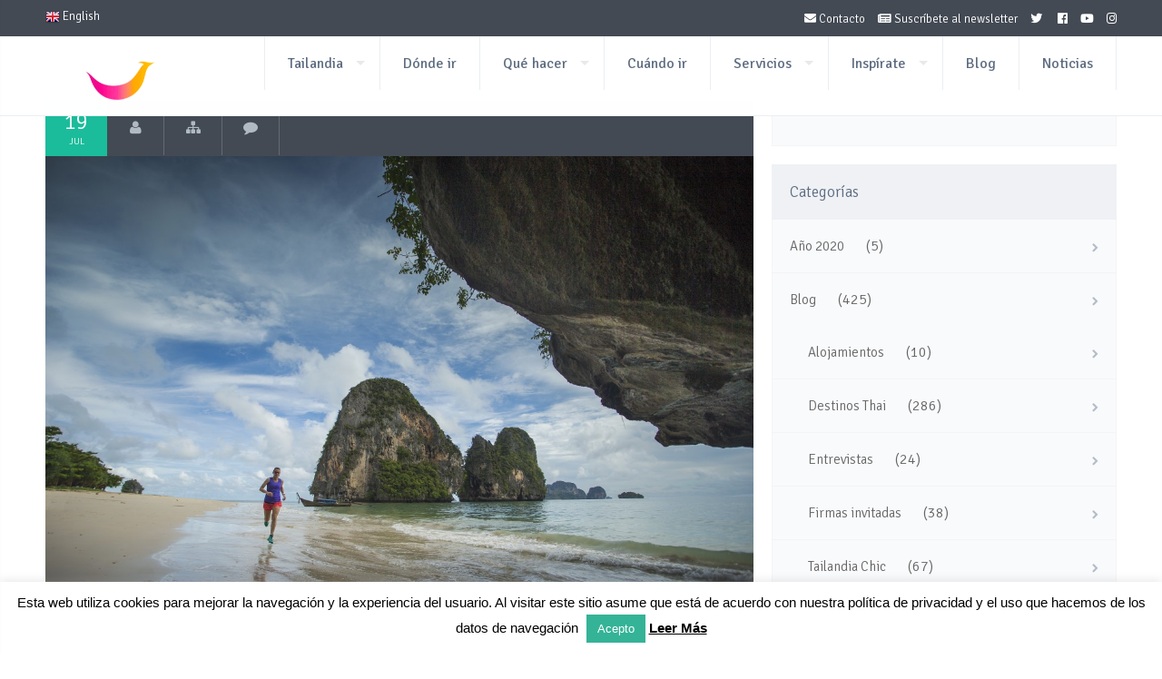

--- FILE ---
content_type: text/css
request_url: https://www.turismotailandes.com/wp-content/themes/lovetravelwp/style.css
body_size: 779
content:
/*
Theme Name: Love Travel
Theme URI: http://www.nicdarkthemes.com
Description: Wonderful theme for your travel.
Author: Nicdark
Author URI: http://www.nicdarkthemes.com
Version: 1.4
License: http://www.nicdarkthemes.com
License URI: http://www.nicdarkthemes.com
Text Domain: lovetravel
*/

@import "css/style.css";
@import "css/fontello.css";
@import "css/grid.css";
@import "css/responsive.css";
@import "css/animate.css";
@import "css/superfish.css";
@import "css/fancybox/jquery.fancybox.css";
@import "css/fancybox/jquery.fancybox-thumbs.css";
@import "css/isotope.css";
@import "css/woocommerce.css";

/* =WordPress Core
-------------------------------------------------------------- */
/* =WordPress Core
-------------------------------------------------------------- */
.alignnone {
    margin: 5px 20px 20px 0;
}

.aligncenter,
div.aligncenter {
    display: block;
    margin: 5px auto 5px auto;
}

.alignright {
    float:right;
    margin: 5px 0 20px 20px;
}

.alignleft {
    float: left;
    margin: 5px 20px 20px 0;
}

.aligncenter {
    display: block;
    margin: 5px auto 5px auto;
}

a img.alignright {
    float: right;
    margin: 5px 0 20px 20px;
}

a img.alignnone {
    margin: 5px 20px 20px 0;
}

a img.alignleft {
    float: left;
    margin: 5px 20px 20px 0;
}

a img.aligncenter {
    display: block;
    margin-left: auto;
    margin-right: auto
}

.wp-caption {
    background: #fff;
    border: 1px solid #f0f0f0;
    max-width: 96%; /* Image does not overflow the content area */
    padding: 5px 3px 10px;
    text-align: center;
}

.wp-caption.alignnone {
    margin: 5px 20px 20px 0;
}

.wp-caption.alignleft {
    margin: 5px 20px 20px 0;
}

.wp-caption.alignright {
    margin: 5px 0 20px 20px;
}

.wp-caption img {
    border: 0 none;
    height: auto;
    margin: 0;
    max-width: 98.5%;
    padding: 0;
    width: auto;
}

.wp-caption p.wp-caption-text {
    font-size: 11px;
    line-height: 17px;
    margin: 0;
    padding: 0 4px 5px;
}

/* TOOLTIP  http://runnable.com/UvWj2CzK_kRzAABr/single-element-css-tooltips */
/* setup tooltips */
.tooltip {
  position: relative;
}
.tooltip:before,
.tooltip:after {
  display: block;
  opacity: 0;
  pointer-events: none;
  position: absolute;
}
.tooltip:after {
  border-right: 6px solid transparent;
  /*border-bottom: 6px solid rgba(0,0,0,.75);*/
  border-bottom: 6px solid #434A54;
  border-left: 6px solid transparent;
  content: '';
  height: 0;
    top: 20px;
    left: 20px;
  width: 0;
}
.tooltip:before {
  background: #434A54;
  /*background: rgba(0,0,0,.75);*/
  border-radius: 2px;
  color: #fff;
  content: attr(data-title);
  font-size: 14px;
  padding: 6px 10px;
    top: 26px;
  white-space: nowrap;
}

/* the animations */
/* fade */
.tooltip.fade:after,
.tooltip.fade:before {
  transform: translate3d(0,-10px,0);
  transition: all .15s ease-in-out;
}
.tooltip.fade:hover:after,
.tooltip.fade:hover:before {
  opacity: 1;
  transform: translate3d(0,0,0);
}

/* expand */
.tooltip.expand:before {
  transform: scale3d(.2,.2,1);
  transition: all .2s ease-in-out;
}
.tooltip.expand:after {
  transform: translate3d(0,6px,0);
  transition: all .1s ease-in-out;
}
.tooltip.expand:hover:before,
.tooltip.expand:hover:after {
  opacity: 1;
  transform: scale3d(1,1,1);
}
.tooltip.expand:hover:after {
  transition: all .2s .1s ease-in-out;
}

/* swing */
.tooltip.swing:before,
.tooltip.swing:after {
  transform: translate3d(0,30px,0) rotate3d(0,0,1,60deg);
  transform-origin: 0 0;
  transition: transform .15s ease-in-out, opacity .2s;
}
.tooltip.swing:after {
  transform: translate3d(0,60px,0);
  transition: transform .15s ease-in-out, opacity .2s;
}
.tooltip.swing:hover:before,
.tooltip.swing:hover:after {
  opacity: 1;
  transform: translate3d(0,0,0) rotate3d(1,1,1,0deg);
}

.lessmargin {
  margin: 7px !important;
}

.smaller-grid-3 {
    width: 273px !important;
}

.image-download {
  font-size: 20px;
  color: #96a0af !important;
}
.image-download i{
  color: #1ABC9C !important;
}

--- FILE ---
content_type: text/css
request_url: https://www.turismotailandes.com/wp-content/themes/lovetravelwp/css/style.css
body_size: 11010
content:
body{
	margin:0px;
	padding:0px;
	color:#888888;
	font-weight:300;
	overflow-x:hidden;
}

/*font*/
body, h1, h2, h3, h4, p, select, .rightsearchopen input[type='text'], .newsletterfooter input[type="text"], input[type="text"], input[type="email"], input[type="date"], textarea, input[type="submit"], .contactform input[type="text"], .contactform input[type="submit"], .contactform textarea, .page-template-template-page-full-width-section-php pre{
	font-family: 'Signika', sans-serif;
}
/*end font*/

/*start tag*/
h1{
	color:#5e6d81;
	font-size:30px;
	margin:0px;
	padding:0px;
	font-weight:600;
}
h2{
	color:#7d7d7d;
	font-size:25px;
	margin:0px;
	padding:0px;
	font-weight:normal;
}
h3{
	color:#b1bac3;
	font-size:20px;
	margin:0px;
	padding:0px;
	font-weight:normal;
}
h4{
	color:#96a0af;
	font-size:17px;
	margin:0px;
	padding:0px;
	font-weight:300;
}
p{
	color: #666;
	font-size:17px;
	margin:0px;
	padding:0px;
	font-weight:300;
}
a{
	text-decoration:none;
}
a img{
	border:0px;
}
input[type="text"], input[type="email"], input[type="date"]{
	width:96%;
	float:left;
	border:0;
	background-color:#F9FAFC;
	padding:0 2%;
	height:50px;
	color: #666;
	font-size:13px;
	font-style:italic;
	font-weight:normal !important;
	outline:0;

	-webkit-box-shadow: inset 0px 0px 0px 1px rgba(244, 244, 246, 1.0);
	box-shadow: inset 0px 0px 0px 1px rgba(244, 244, 246, 1.0);
}

.wpcf7 input[type="text"], .wpcf7 input[type="email"], .wpcf7 textarea, .wpcf7 input[type="date"]{
	float:none;
	outline:0;
}


/*start custom cf7 style*/
.lovetravel-form-booking{
	float:left;
	width:100%;
}
.lovetravel-form-booking p{
	position: relative;
	overflow: hidden;
}
.lovetravel-form-booking i{
	background-color: #F76570;
	color: #fff;
	width: 15%;
	display: inline-block;
	text-align: center;
	margin-top: 0px;
	height: 100%;
	position: absolute;
	z-index: 1;
	left: 0;
	top: 0;
	padding-top: 15px;
	background-image:url(../img/header/filter.png);
	background-repeat:no-repeat;
	background-size:100px 100px;
}
.lovetravel-form-booking .wpcf7-not-valid-tip, .lovetravel-form-newsletter .wpcf7-not-valid-tip, .lovetravel-form .wpcf7-not-valid-tip{
	display:none;
}
.lovetravel-form-booking .wpcf7-not-valid, .lovetravel-form-newsletter .wpcf7-not-valid, .lovetravel-form .wpcf7-not-valid{
	-webkit-box-shadow: inset 0px 0px 0px 1px rgba(253, 103, 103, 1.0);
	box-shadow: inset 0px 0px 0px 1px rgba(253, 103, 103, 1.0);
}
.lovetravel-form-booking input[type="text"], .lovetravel-form-booking input[type="email"], .lovetravel-form-booking input[type="date"]{
	width: 75%;
	padding: 0 5% 0 20%;
}
.lovetravel-form-newsletter input[type="email"]{
	width:92%;
	padding:0 4%;
	background-color:#4A515B;
	height:40px !important;
}
.lovetravel-form input[type="email"], .lovetravel-form input[type="text"], .lovetravel-form input[type="date"]{
	width:96%;
	padding:0 2%;
	height:40px;
}

/*override  general rule*/
.wpcf7-validation-errors{
	border:0px solid #FFD205 !important;
	margin: 10px 0px 0px 0px !important;
	padding: 0px !important;
	font-size: 15px !important;
	color: #666 !important;
	text-transform:uppercase !important;
	width: 100% !important;
	float:left !important;
	text-align: center !important;
	display:none !important;
}
.wpcf7-mail-sent-ok{
	border: 0px solid #1bbc9b !important;
	margin: 10px 0px 0px 0px !important;
	padding: 0px !important;
	font-size: 15px !important;
	color: #1bbc9b !important;
	width: 100% !important;
	float:left !important;
	text-align: center !important;
	text-transform:uppercase !important;
}



/*form search travel*/
#sectionsearchtravel{
	background-color:#434a54;
	margin-top:-10px;
	margin-bottom:10px;
}
#formsearchtravel{
	float:left;
	width:100%;
	position:relative;
}
#formsearchtravel input[type="submit"]{
	margin:10px 0px;
	float:none;
	width:100%;
	text-transform:uppercase;
	height:40px;
}
#formsearchtravel select{
	height:40px;
	background-color:#4A515B;
	color:#b3bbc6;
	box-shadow: inset 0px 0px 0px 1px rgba(253, 103, 103, 0.0);
	outline: 0;
}
.labelsearchtravel{
	position: absolute;
	left: 0;
	top: 0;
	margin-top: -53px;
	z-index:999;
}
.labelsearchtravel i{
	background-color: rgba(255,255,255,0.1);
    padding: 14px;
    float: left;
    font-size: 20px;
    color: #fff;
}
.labelsearchtravel p{
	color: #fff;
	float: left;
	margin: 15px;
}







textarea{
	width:96%;
	float:left;
	border:0;
	background-color:#F9FAFC;
	padding:2%;
	height:200px;
	color: #666;
	font-size:13px;
	font-style:italic;
	font-weight:normal;
	outline:0;

	-webkit-box-shadow: inset 0px 0px 0px 1px rgba(244, 244, 246, 1.0);
	box-shadow: inset 0px 0px 0px 1px rgba(244, 244, 246, 1.0);
}
input[type="submit"]{
	float:left;
	background-color:#1ABC9C;
	cursor:pointer;
	border:0px;
	font-size:15px;
	color:#FFF;
	margin:0px;
	padding:10px 20px;
	outline:0;
}

select{
	width:100%;
	padding:10px;
	margin:10px 0px;
	background-color: #f9fafc;
	-webkit-appearance: none;
	color: #666;
	border:0px;
	outline:0;


	-webkit-box-shadow: inset 0px 0px 0px 1px rgba(244, 244, 246, 1.0);
	box-shadow: inset 0px 0px 0px 1px rgba(244, 244, 246, 1.0);
}

code{
	float:left;
	width:100%;
}
/*end tag*/


/*start header*/
.beforenavigation{
	float:left;
	width:100%;
	position:fixed;
	top:0;
	left:0;
	z-index: 9999;
}

/*for wpml*/
#lang_sel{
	text-align: left !important;
	display: inline-block;
}

.slowup{
	-webkit-animation: slowupanimation 1s; /* Chrome, Safari, Opera */
	animation: slowupanimation 1s;
}
.slowdown{
	-webkit-animation: slowdownanimation 1s; /* Chrome, Safari, Opera */
	animation: slowdownanimation 1s;
	margin-top: 0px;
}

.allheader{
	float:left;
	width:100%;
	position:absolute;
	z-index:9999;
	top:0px;
	left:0px;
}
header{
	float:left;
	width:100%;
	position:relative;
}
.topnavigationmenu{
	float:left;
	width:100%;
	background-color:#434A54;
}
.topnavigationmenu p{
	color:#b1bac3;
	font-size:13px;
}
.topnavigationmenu a, .topnavigationmenu i{
	color:#fff;
	font-size:13px;
}
header select{
	float:right;
	width:100px;
	display:none;
	border:1px solid #EBEEF2;
	padding:10px;
	margin:10px 0px;
	background-color: #f9fafc;
	-webkit-appearance: none;
}


.navigationmenulight{
	background-color: rgba(255, 255, 255, 1);

	-moz-box-shadow: 0 1px 0px #EBEEF2;
	-webkit-box-shadow: 0 1px 0px #EBEEF2;
	box-shadow: 0 1px 0px #EBEEF2;
}
.navigationmenulight select{
	border:1px solid #EBEEF2;
	background-color: #f9fafc;
	color: #5E6D81;
}



.navigationmenudark{
	background-color:#434A54;
	-moz-box-shadow: 0 1px 10px #434A54;
	-webkit-box-shadow: 0 1px 10px #434A54;
	box-shadow: 0 1px 10px #434A54;
}
.navigationmenudark select{
	border:1px solid #55738F;
	background-color: #434A54;
	color: #B3BBC6;
}




.logo{
	margin-top:7px;
	float:left;
	text-decoration: none;
	border: 0px;
}
.leftmenuclose{
	float:left;
	cursor:pointer;
	position:absolute;
	z-index:1;
	background-color: #F76570;
	background-image:url(../img/header/filter.png);
	background-repeat:no-repeat;
	background-size:100px 100px;
	top:0;
}
.leftmenuclose i{
	font-size: 20px;
	color: #fff;
	margin: 17px;
	display: block;
}
.leftmenuopen{
	width:300px;
	height:100%;
	position:fixed;
	left:-305px;
	top:0px;
	z-index:99999;

	-webkit-transition: all 0.8s ease;
     -moz-transition: all 0.8s ease;
       -o-transition: all 0.8s ease;
      -ms-transition: all 0.8s ease;
          transition: all 0.8s ease;
}

/*start dark version*/
.leftmenuopendark{
	background-color:#434A54;
	-moz-box-shadow: 0 0px 5px #434A54;
	-webkit-box-shadow: 0 0px 5px #434A54;
	box-shadow: 0 0px 5px #434A54;
}
.leftmenuopendark ul li p{
	color:#fff;
}
.leftmenuopendark ul li a{
	color:#B3BBC6;
	margin:20px;
	padding:0px;
}
.leftmenuopendark .evidenceleftmenu{
	background-color:#4a515b;

	-webkit-transition: all 0.8s ease;
     -moz-transition: all 0.8s ease;
       -o-transition: all 0.8s ease;
      -ms-transition: all 0.8s ease;
          transition: all 0.8s ease;
}
.leftmenuopendark .evidenceleftmenu:hover{
	background-color:#434A54;
}
.leftmenuopendark .evidenceleftmenu a{
	color:#FFF;
}
.leftmenuopendark ul li:hover{
	background-color:#4a515b;
}
.leftmenuopendark ul li{
	-webkit-transition: all 0.8s ease;
     -moz-transition: all 0.8s ease;
       -o-transition: all 0.8s ease;
      -ms-transition: all 0.8s ease;
          transition: all 0.8s ease;
}
/*end dark version*/

/*start light version*/
.leftmenuopenlight{
	background-color:#F9FAFC;
	-moz-box-shadow: 0 0px 5px #F9FAFC;
	-webkit-box-shadow: 0 0px 5px #F9FAFC;
	box-shadow: 0 0px 5px #F9FAFC;
}
.leftmenuopenlight ul li p{
	color: #666;
}
.leftmenuopenlight ul li a{
	color: #666;
	margin:20px;
	padding:0px;
}
.leftmenuopenlight .evidenceleftmenu{
	background-color:#fff;

	-webkit-transition: all 0.8s ease;
     -moz-transition: all 0.8s ease;
       -o-transition: all 0.8s ease;
      -ms-transition: all 0.8s ease;
          transition: all 0.8s ease;
}
.leftmenuopenlight .evidenceleftmenu:hover{
	background-color:#F9FAFC;
}
.leftmenuopenlight .evidenceleftmenu p{
	color:#5E6D81;
}
.leftmenuopenlight ul li:hover{
	background-color:#fff;
}
.leftmenuopenlight ul li{
	-webkit-transition: all 0.8s ease;
     -moz-transition: all 0.8s ease;
       -o-transition: all 0.8s ease;
      -ms-transition: all 0.8s ease;
          transition: all 0.8s ease;
}
/*end light version*/



.leftmenuopen ul{
	margin:0px;
	padding:0px;
	float:left;
	width:100%;
}
.leftmenuopen ul li{
	margin:0px;
	padding:0px;
	float:left;
	width:100%;
}
.leftmenuopen ul li p{
	font-size:15px;
	padding:20px;
}
.leftmenuopen ul li a{
	background-image:url(../img/header/leftmenuarrow.png);
	background-repeat:no-repeat;
	background-position:right;
	background-size: 8px 11px;
	display:block;
	font-size: 15px;
}
.leftmenuopen ul .leftmenumore a{
	background-image:url(../img/header/leftmenumore.png) !important;
	background-repeat:no-repeat;
	background-size: 14px 4px;
}
.evidenceleftmenu{
	font-size:17px;
}
.bulletevidenceleftmenu{
	float:right;
	width:6px;
	height:6px;
	border-radius:5px;
	margin:5px 0px 5px 20px;
}
.titlecloseleftmenu{
	color:#FFF;
	padding:20px;
	background-image:url(../img/header/leftmenuopen.png);
	background-position:right;
	background-repeat:no-repeat;
	background-size: 114px 60px;
	cursor:pointer;
}


.rightsearchclose{
	float:right;
	position:absolute;
	right:0;
	background-color: #1bbc9b;
	cursor:pointer;
	background-image:url(../img/header/filter.png);
	background-repeat:no-repeat;
	background-size:100px 100px;
	top:0;
}
.rightsearchclose i{
	font-size: 20px;
	color: #fff;
	margin: 17px;
	display: block;
}
.rightsearchopen{
	width:300px;
	position:fixed;
	right:-305px;
	top:0px;
	z-index:99999;
	color:#FFF;
	padding:0px;
	background-image:url(../img/header/rightsearchopen.png);
	background-position:right;
	background-repeat:no-repeat;
	background-size: 114px 60px;

	-webkit-transition: all 0.8s ease;
     -moz-transition: all 0.8s ease;
       -o-transition: all 0.8s ease;
      -ms-transition: all 0.8s ease;
          transition: all 0.8s ease;
}
.rightsearchopenclose{
	float:right;
	width:30px;
	height:20px;
	cursor:pointer;
	margin:20px;
}
.rightsearchopen input[type='submit'], .rightsearchopen label{
	display:none;
}
.rightsearchopen form{
	float:left;
	margin:0px;
	padding:0px;
	width:220px;
}
.rightsearchopen input[type='text']{
	float:left !important;
	margin:20px 0 0 20px !important;
	margin-bottom:0px !important;
	padding:0px !important;
	border:0px !important;
	color:#FFF !important;
	font-size:17px !important;
	font-weight:normal !important;
	background-color:transparent !important;
	width:185px !important;
	height:auto !important;
	border-bottom:1px solid #fff !important;

	-webkit-box-shadow: inset 0px 0px 0px 0px rgba(244, 244, 246, 1.0) !important;
	box-shadow: inset 0px 0px 0px 0px rgba(244, 244, 246, 1.0) !important;
}
/*end header*/

/*navigation menu*/
.gridnavigation{
	margin:0px 10px !important;
}
.menufilter{
	float:left;
	width:100%;
	height:3px;
	background-image:url(../img/header/filtermenu.png);
	background-position:right;
	background-repeat:no-repeat;
}
/*navigation menu*/

/*slider*/
.greybgtextslider{
	color:#FFF;
	background-color:rgba(67, 74, 84, 0.4);
	padding:15px 20px;
	font-size:20px;
	line-height:25px;
	font-weight:300;
}
.tp-leftarrow.default{
	background-image:url(../img/rev-slider/large_left.png);
	background-size: 40px 80px;
	margin-top: 27px !important;
}
.tp-rightarrow.default{
	background-image:url(../img/rev-slider/large_right.png);
	background-size: 40px 80px;
	margin-top: 27px !important;
}
.fullwidthbanner-container .tp-thumbs{
	padding:1px;
}
.rev_slider iframe{
	border: 0px solid #fff !important;
}
/*slider*/

/*start services*/
#homeservices{
	background-color:#434a54;
	margin-top: -10px;
}
.homeservice h2, .homeservice p{
	color:#b3bbc6;

	-webkit-transition: all 0.5s ease;
     -moz-transition: all 0.5s ease;
       -o-transition: all 0.5s ease;
      -ms-transition: all 0.5s ease;
          transition: all 0.5s ease;
}
.homeservice a{
	color:#b3bbc6;

	-webkit-transition: all 0.5s ease;
     -moz-transition: all 0.5s ease;
       -o-transition: all 0.5s ease;
      -ms-transition: all 0.5s ease;
          transition: all 0.5s ease;
}
.homeservice i{
	margin-right:5px;
}
.homeservice a:hover{
	color:#5e6d81;
}
.homeservice{
	margin-top:0px !important;
	margin-bottom:0px !important;
	border-top:4px solid #55738f;
	text-align:center;

	-webkit-transition: all 0.5s ease;
     -moz-transition: all 0.5s ease;
       -o-transition: all 0.5s ease;
      -ms-transition: all 0.5s ease;
          transition: all 0.5s ease;
}
.homeservice:hover{
	background-color:#f9fafc;
	-moz-box-shadow: 0 0px 10px #B3BBC6;
	-webkit-box-shadow: 0 0px 10px #B3BBC6;
	box-shadow: 0 0px 10px #B3BBC6;
}
.homeservice:hover h2{
	color:#5e6d81 !important;
}
.homeservice p{
	font-size:15px;
	margin:10px 0px 20px 0px;
}
.homeservice h2{
	margin-top:20px;
	display:inline-block;
}
.imgservice{
	width:100%;
	float:left;
	z-index:999;
	margin-top:-70px;
}
.imgserviceopen{
	width:100%;
	float:left;
	position:relative;
	background-color:#F36;
	margin-top:-4px;
	opacity:0;
	-ms-filter:"progid:DXImageTransform.Microsoft.Alpha(Opacity=0)";

	-webkit-transition: all 0.5s ease;
     -moz-transition: all 0.5s ease;
       -o-transition: all 0.5s ease;
      -ms-transition: all 0.5s ease;
          transition: all 0.5s ease;
}
.imgserviceopen img{
	 position:absolute;
	 bottom:0;
	 left:0;
	 width:100%;
	 height:0;

}
.homeservice:hover .imgserviceopen{
	opacity:1;
	-ms-filter:"progid:DXImageTransform.Microsoft.Alpha(Opacity=100)";
	position:relative;
	z-index:97;
}
.homeservice:hover .imgserviceopen img{
	height:auto;
}
canvas{
	position:absolute;
	left:0;
	top:0;
}
.percentagehome{
	position:relative;
	z-index:98;
	margin:auto;
}
.chart{
	position:relative;
	z-index:98;
}
/*end services*/

/*start homepromotions*/
#homepromotions .container div{
	text-align:center;
}
#homepromotions h1{
	margin-bottom:10px;
}
/*end homepromotions*/

/*start homedestinations*/
#homedestinations{
	float:left;
	width:100%;
}
.destinationcarousel{
	background-color:#fff;
	-webkit-box-shadow: inset 0px 0px 0px 1px rgba(244, 244, 246, 1.0);
	box-shadow: inset 0px 0px 0px 1px rgba(244, 244, 246, 1.0);
	float:left;
}
.imgdestination{
	width:100%;
	height:auto;
	float:left;
}
.titledestination{
	background-color:#434a54;
	width:100%;
}
.avatarandtitle{
	background-color:#C9F;
	width:100%;
	float:left;
}
.avatardestination{
	float:left;
	width:74px;
	height:74px;
	margin:-50px 20px 5px 20px;
	border:3px solid #fff;

	border-radius:40px;
	-moz-border-radius:40px;
	-webkit-border-radius:40px;
}
.avatardestination img{
	width:74px;
	height:74px;
	overflow:hidden;

	border-radius:40px;
	-moz-border-radius:40px;
	-webkit-border-radius:40px;
}
.descriptiondestination{
	text-align:center;
	font-size:15px;
	margin:20px;
	float:left;
}
.titledestination a{
	font-size:15px;
	color:#B1BAC3;
	padding:10px 20px;
	display:block;
}
.infodestination{
	background-color:#f9fafc;
	float:left;
	width:100%;
	margin:0px;
	padding:0px;
	list-style:none;
	text-align:center;

	-webkit-box-shadow: inset 0px 0px 0px 1px rgba(235, 236, 240, 1.0);
	box-shadow: inset 0px 0px 0px 1px rgba(235, 236, 240, 1.0);
}
.infodestination a:last-child{
	border-right:0px;
}
.infodestination i{
	color:#96a0af;
	padding:15px 20px;
	display:inline-block;
}
.infodestination a{
	border-right:1px solid #ebecf0;
	display:inline-block;
}
.arrowcarouselprev{
	width:40px;
	height:40px;
	cursor:pointer;
	margin-bottom:20px;
	float:right;
	background-image:url(../img/destinations/bgarrowcarouselprev.png);
	background-repeat:no-repeat;
}
.arrowcarouselnext{
	width:40px;
	height:40px;
	cursor:pointer;
	margin-bottom:20px;
	float:left;
	background-image:url(../img/destinations/bgarrowcarouselnext.png);
	background-repeat:no-repeat;
}
.notclickable{
	cursor:text;
}
/*end homedestinations*/

/*general carousel*/
.single-carousel{
	margin:10px;
	display:inline;
}
/*general carousel*/

/*start hometours*/
#hometours{
	float:left;
	width:100%;
}
.hometour{
	background:none !important;
	-webkit-box-shadow: inset 0px 0px 0px 1px rgba(244, 244, 246, 1.0);
	box-shadow: inset 0px 0px 0px 1px rgba(244, 244, 246, 1.0);
	float:left;
}
.tophometour, .bottomhometour{
	float:left;
	width:100%;
}
.titleimghometour, .datedescriptionhometour, .tabshometour, .listhometour{
	width:50%;
	float:left;
}
.titlehometour{
	background-color:#434A54;
	padding:20px;
	color:#b1bac3;
}
.imghometour{
	width:100%;
	float:left;
	height:auto;
}
.datedayhometour{
	float:left;
	width:100%;
}
.datehometour{
	padding:20px;
	color:#FFF;
	float:left;
}
.dayhometour{
	background-color:#434A54;
	padding:10px 20px;
	float:right;
	text-align:center;
	line-height:1;
}
.dayhometour p{
	font-size:25px;
	color:#b1bac3;
}
.dayhometour span{
	color:#fff;
	font-size:10px;
}
.descriptionhometour{
	float:left;
	width:100%;
	background-color:#f9fafc;
	overflow:hidden;
	-webkit-box-shadow: inset -1px 0px 0px 0px rgba(244, 244, 246, 1.0);
	box-shadow: inset -1px 0px 0px 0px rgba(244, 244, 246, 1.0);
}
.titledescriptionhometour{
	float:left;
	width:100%;
	margin-bottom:10px;
}
.descriptionhometour p{
	padding:20px;
	font-size:15px;
}
.listhometour{
	overflow:hidden;
	border-top:1px solid #EBEEF2;
}
.bulletlisthometour{
	float:right;
	width:6px;
	height:6px;
	border-radius:5px;
	margin:4px 0px 10px 20px;
}
.listhometour ul{
	list-style:none;
	margin:0px;
	padding:0px;
	float:left;
}
.listhometour ul li{
	border-bottom:1px solid #ebeef2;
	float:left;
	width:100%;
}
.listhometour ul li p{
	font-size: 15px;
    margin: 0;
    padding: 10px 20px;
}
.footerhometour{
	float:right;
	width:50%;
	background-color:#f9fafc;
	text-align:center;

	-webkit-box-shadow: inset 0px 0px 0px 1px rgba(244, 244, 246, 1.0);
	box-shadow: inset 0px 0px 0px 1px rgba(244, 244, 246, 1.0);
}
.footerhometour a{
	color:#96A0AF;
	display:inline-block;
	padding:15px 20px;
	font-size:15px;
	border-right:1px solid #EBECF0;
}
.footerhometour a:last-child{
	border-right:none;
}
.tabshometour{
	background-color:#f9fafc;
	-webkit-box-shadow: inset 0px 1px 0px 1px rgba(244, 244, 246, 1.0);
	box-shadow: inset 0px 1px 0px 1px rgba(244, 244, 246, 1.0);
}
.hometabs{
	padding:20px 10px 10px;
}
.hometabs ul{
	margin:0px;
	padding:0px;
	text-align:center;
	line-height:1;
}
.ui-tabs-active a{
	-webkit-transition: background 0.8s ease;
     -moz-transition: background 0.8s ease;
       -o-transition: background 0.8s ease;
      -ms-transition: background 0.8s ease;
          transition: background 0.8s ease;
}
.hometabs ul li{
	background-color:#C0C;
	margin:0px 9px;
	padding:0px;
	list-style:none;
	display:inline-block;
	width:25%;
}
.hometabs ul li a{
	background-color:#fff;
	float:left;
	width:100%;
	-webkit-box-shadow: inset 0px 0px 0px 1px rgba(244, 244, 246, 1.0);
	box-shadow: inset 0px 0px 0px 1px rgba(244, 244, 246, 1.0);
	outline:0;


}
.iconhometabsdefault{
	padding:10px 0px;
	display:block;
	margin:auto;
	color: #96a0af;
}
.ui-state-active a .iconhometabsdefault{
	color: #fff;
}
.iconhometabsactive{
	display:none;
	padding:10px 0px;
	margin:auto;
}
.contenthometab{
	padding:10px 0px 0px 0px;
}
.contenthometab p{
	color:#5c6f80;
}
.contenthometab i{
	font-size: 90px;
	display: block;
	margin-top: 30px;
}
.moneyhometab, .weatherhometab, .galleryhometab{
	text-align:center;
}
.moneyhometab img, .weatherhometab img{
	margin:30px 0px 0px 0px;
}
.moneyhometab p, .weatherhometab p{
	margin:10px 0px;
	width:100%;
	display:inline-block;
}
.galleryhometab img{
    border: 1px solid #EBECF1;
    margin: 10px;
    padding: 0px;
    width: 24%;

	opacity: 1;
	-webkit-transition: opacity;
	-webkit-transition-timing-function: ease-out;
	-webkit-transition-duration: 250ms;
	-moz-transition: opacity;
	-moz-transition-timing-function: ease-out;
	-moz-transition-duration: 250ms;
}
.galleryhometab img:hover{
	opacity: 0.7;
	-webkit-transition: opacity;
	-webkit-transition-timing-function: ease-out;
	-webkit-transition-duration: 250ms;
	-moz-transition: opacity;
	-moz-transition-timing-function: ease-out;
	-moz-transition-duration: 250ms;
}

.contacthometour, .morehometour{
	width:50%;
	float:left;
	text-align:center;
}

.contacthometour, .morehometour{
	border-bottom:1px solid #f4f4f6;
	border-top:1px solid #f4f4f6;
	-webkit-box-shadow: inset -1px 0px 0px 0px rgba(244, 244, 246, 1.0);
	box-shadow: inset -1px 0px 0px 0px rgba(244, 244, 246, 1.0);
}
.contacthometour span, .morehometour span{
	margin:15px 0px;
	display:inline-block;
	font-size:15px;
}

.footerhometour i{
	color: #96a0af;
	margin: 0px 5px;
}

.grid_4 .titleimghometour,.grid_4 .datedescriptionhometour,.grid_4 .tabshometour,.grid_4 .listhometour,.grid_4 .footerhometour{
	width:100%;
}
.grid_3 .titleimghometour,.grid_3 .datedescriptionhometour,.grid_3 .tabshometour,.grid_3 .listhometour,.grid_3 .footerhometour{
	width:100%;
}
/*end hometours*/

/*tooltip*/
.ui-tooltip {
	padding: 10px 20px;
	position: absolute;
	z-index: 9999;
	background-color:#434A54;
	opacity:0.8;
	color:#fff;
	font-size:15px;
}
/*end tooltip*/

/*start home prices*/
#homeprices{
	float:left;
	width:100%;
}
.price{
	background-color:#fff;
	text-align:center;
	float:left;
	width:100%;

	-webkit-box-shadow: inset 0px 0px 0px 1px #F4F4F6;
	box-shadow: inset 0px 0px 0px 1px #F4F4F6;
}
.priceevidence
{
	-webkit-transform:scale(1.05, 1.05);
	-o-transform:scale(1.05, 1.05);
	transform:scale(1.05, 1.05);
}
.price ul{
	float:left;
	width:100%;
	margin:10px 0px;
	padding:0px;
	list-style:none;
	text-align:center;
}
.price ul li{
	border-bottom:1px solid #EBEEF2;
}
.price ul li:last-child{
	border-bottom:0px;
}
.price ul li p{
	margin:10px 0px;
	font-size:15px;
}
.titleprice{
	color:#b1bac3;
	padding:20px 0px;
	background-color:#434A54;
}
.triangle{
	width: 0;
	height: 0;
	line-height: 0px;
	border-left: 10px solid transparent;
	border-right: 10px solid transparent;
	border-top: 10px solid #14B9D5;
	margin:0px auto;
}
.descriptionprice{
	font-size:15px !important;
}
.valueprice{
	padding:10px 0px;

	background-image:url(../img/prices/filter.png);
	background-repeat:no-repeat;
	background-position:right;
	background-size:200px 200px;
}
.valueprice p{
	color:#FFF;
	font-size:50px;
}
.valueprice p .currency, .valueprice p .littledescription{
	font-size:20px;
	vertical-align:middle;
}
.footerhomeprices{
	float:right;
	width:100%;
	background-color:#f9fafc;

	-webkit-box-shadow: inset 0px 0px 0px 1px rgba(244, 244, 246, 1.0);
	box-shadow: inset 0px 0px 0px 1px rgba(244, 244, 246, 1.0);
}
.footerhomeprices a{
	color:#96A0AF;
	display:inline-block;
	padding:15px 20px;
	font-size:15px;
	border-right:1px solid #EBECF0;
}
.footerhomeprices i{
	margin: 0px 5px;
}
.footerhomeprices a:last-child{
	border-right:none;
}
/*end home prices*/


/*start team*/
.member{
	text-align:center;
	float:left;
	width:100%;
	background-color:#fff;

	-webkit-box-shadow: inset 0px 0px 0px 1px rgba(244, 244, 246, 1.0);
	box-shadow: inset 0px 0px 0px 1px rgba(244, 244, 246, 1.0);
}
.membername{
	float:left;
	width:100%;
	background-color:#434A54;
	color:#96A0AF;
	padding:20px 0px;
}
.memberposition{
	float:left;
	width:100%;
	margin:0px;
	padding:10px 0px;
	font-size:15px;
	background-color:#1BBC9B;
	color:#fff;
}
.memberdescription{
	display:inline-block;
	padding:20px;
	font-size:15px;
}
.imgmember{
	float:left;
	width:100%;
}
.imgmember img{
	float:left;
	width:100%;
}
.socialmember{
	float:right;
	width:100%;
	background-color:#f9fafc;

	-webkit-box-shadow: inset 0px 0px 0px 1px rgba(244, 244, 246, 1.0);
	box-shadow: inset 0px 0px 0px 1px rgba(244, 244, 246, 1.0);
}
.socialmember a{
	color:#96A0AF;
	display:inline-block;
	padding:15px 20px;
	font-size:15px;
	border-right:1px solid #EBECF0;
}
.socialmember a:last-child{
	border-right:none;
}
/*end team*/

/*start homeclients*/
.imgclient{
	float:left;
	width:100%;
	background-color:#f9fafc;
	text-align:center;
	-webkit-transition: background 0.8s ease;
     -moz-transition: background 0.8s ease;
       -o-transition: background 0.8s ease;
      -ms-transition: background 0.8s ease;
          transition: background 0.8s ease;

	-webkit-box-shadow: inset 0px 0px 0px 1px rgba(244, 244, 246, 1.0);
	box-shadow: inset 0px 0px 0px 1px rgba(244, 244, 246, 1.0);
}
.imgclient:hover{
	background-color:transparent;
}
.imgclient img{
	display: block;
    margin: 10%;
	width:80%;
}
/*end homeclients*/

/*start footer*/
#footer{
	float:left;
	width:100%;
	background-color:#434a54;
	margin-top:10px;
}
.gridfooter{
	padding:50px 10px;
	margin:0px 0px !important;
}
.textwidget{
	 color: #96a0af !important
}
.gridfooter .widget .textwidget a{
	display: inline-block;
}
.gridfooter .widget .textwidget a .squareicon{
	display: inline-block;
}
.gridfooter .widget .textwidget a .squareicon i{
	line-height: 40px;
}
.footerfilter{
	background-color:#4a515b;
}
#copyright{
	float:left;
	width:100%;
	background-color:#4a515b;
	text-align:center;
}
#copyright p{
	font-size:15px;
	color:#fff;
	margin:11px 0px;
}
#copyright p a{
	color:#fff;
	text-decoration: underline;
}
#footer p, #footer h3{
	margin:10px 0px;
	float:left;
	width:100%;
}
#footer p{
	color:#FFF;
}
.socialfooter img{
	float:left;
	margin:10px 10px 10px 0px;

	opacity: 1;
	-webkit-transition: opacity;
	-webkit-transition-timing-function: ease-out;
	-webkit-transition-duration: 250ms;
	-moz-transition: opacity;
	-moz-transition-timing-function: ease-out;
	-moz-transition-duration: 250ms;
}
.socialfooter img:hover{
	opacity: 0.7;
	-webkit-transition: opacity;
	-webkit-transition-timing-function: ease-out;
	-webkit-transition-duration: 250ms;
	-moz-transition: opacity;
	-moz-transition-timing-function: ease-out;
	-moz-transition-duration: 250ms;
}

.newsletterfooter{
	float:left;
	width:100%;
	margin:20px 0px;
}
.newsletterfooter input[type="text"]{
	float:left;
	margin:0px;
	padding:0px 10px;
	border:0px;
	height:40px;
	background-color:#4A515B;
	color:#fff;
	-webkit-box-shadow: inset 0px 0px 0px 1px rgba(244, 244, 246, 1.0);
	box-shadow: inset 0px 0px 0px 1px rgba(244, 244, 246, 1.0);
}


.grid_2 .newsletterfooter input[type="text"]{
	width:120px;
}
.grid_3 .newsletterfooter input[type="text"]{
	width:220px;
}
.grid_4 .newsletterfooter input[type="text"]{
	width:320px;
}
.grid_5 .newsletterfooter input[type="text"]{
	width:520px;
}
.grid_6 .newsletterfooter input[type="text"]{
	width:220px;
}


.newsletterfooter input[type="submit"]{
	float:right;
	width:40px;
	height:40px;
	background-color:#1ABC9C;
	cursor:pointer;
	border:0px;
	font-size:0px;
	margin:0px;
	padding:0px;
	background-image:url(../img/footer/newslettersubmit.png);
	background-repeat:no-repeat;
}

.backtotop{
	background-color:#434A54;
	position: absolute;
	right: 0;
}
.backtotop img{
	padding:24px;
	float:left;
	width: 16px;
	height: auto;
}



#tweets {
	float:left;
	width: 100%;
}
#tweets-wrapper {
	float:left;
	width: 100%;
}
#tweets-wrapper div.tweet a {
	color: #1bbc9b;
}
#tweets-wrapper div.tweet-actions, .tweet small{
	display:none;
}
#tweets .tweet{
	float:left;
	width: 100%;
	margin:10px 0px;
	color:#fff;
}
/*end footer*/


/*start internal page*/
.header-page{
	float:left;
	width:100%;
	margin-bottom:10px;
	background-size: cover !important;
	background: url(../img/header-page/dafault.jpg) 50% 0 fixed;
	background-position: center center;
}
.header-page div{
	color:#FFF;
	font-weight:300;
	text-align:center;
	padding:240px 0px 130px 0px;
}
.header-page .header-pagetitle{
	color:#FFF;
	opacity:0.8;
	background-color:rgba(67, 74, 84, 0.5);;
	padding:10px 20px;
	display:inline-block;
	font-weight:300;
}
.header-pagedescription{
	font-size:17px;
}

.header-page-prices{
	background: url(../img/header-page/prices.jpg) 50% 0 fixed;
}
.header-page-tours{
	background: url(../img/header-page/tours.jpg) 50% 0 fixed;
}
.header-page-destinations{
	background: url(../img/header-page/destinations.jpg) 50% 0 fixed;
}
.header-page-single-project{
	background: url(../img/header-page/single-project.jpg) 50% 0 fixed;
}
.header-page-gallery{
	background: url(../img/header-page/gallery.jpg) 50% 0 fixed;
}
.header-page-about-us{
	background: url(../img/header-page/about-us.jpg) 50% 0 fixed;
}
.header-page-team{
	background: url(../img/header-page/team.jpg) 50% 0 fixed;
}

#internalpage{
	float:left;
	width:100%;
}
.pagecontent{
	float:left;
	width:100%;
}
.pagecontent h1, .pagecontent h2, .pagecontent h3, .pagecontent h4, .pagecontent h5, .pagecontent h6, .commentlist h1, .commentlist h2, .commentlist h3, .commentlist h4, .commentlist h5, .commentlist h6{
	float:left;
	width:100%;
	margin:0px;
	padding:0px;
	color: #666;
	font-weight:normal;
}
.pagecontent h1, .commentlist h1{
	font-size:30px;
}
.pagecontent h2, .commentlist h1{
	font-size:27px;
}
.pagecontent h3, .commentlist h1{
	font-size:24px;
}
.pagecontent h4, .commentlist h1{
	font-size:21px;
}
.pagecontent h5, .commentlist h1{
	font-size:18px;
}
.pagecontent h6, .commentlist h1{
	font-size:15px;
}

.pagecontent table, .commentlist table, .travelsectionwidth table{
	width:100%;
	float:left;
	border-collapse:collapse;
}
.pagecontent table td, .commentlist table td, .travelsectionwidth table td{
	border:1px solid #F4F4F6;
	padding:10px;
}
.pagecontent table th, .commentlist table th, .travelsectionwidth table th{
	color: #666;
	background-color:#F9FAFC;
	border:1px solid #F4F4F6;
	font-weight: normal;
    padding: 10px;
    text-align: left;
}
.pagecontent .even, .commentlist table .even{
	background-color:#F9FAFC;
}
.pagecontent dl, .commentlist dl{
	float:left;
	width:100%;
	margin:0px;
	padding:0px;
}
.pagecontent dt, .commentlist dt{
	float:left;
	width:100%;
	margin:0px;
	padding:0px;
	font-weight:bold;
}
.pagecontent dd, .commentlist dd{
	float:left;
	margin:10px 0px 10px 20px;
	padding:0px;
	border-left:1px solid #ccc;
	padding-left:20px;
}
.pagecontent pre, .commentlist pre{
	background-color:#F9FAFC;
	margin:20px;
	padding:20px;
	overflow:auto;
	border:1px solid #F4F4F6;
}
.pagecontent img{
	max-width:100%;
	height:auto;
}
.pagecontent iframe, .pagecontent embed{
	max-width:100%;
}
.pagecontent ul li{
	color: #666;
}
.pagecontent ul, .pagecontent ol, .comment-body ul, .comment-body ol{
	margin:0px;
	padding:0px;
	float: left;
	width: 100%;
	list-style-position: inside;
}
.pagecontent ul li ul, .pagecontent ol li ol, .comment-body ul li ul, .comment-body ol li ol{
	margin:0px;
	padding:0px;
	float: left;
	width: 100%;
	list-style-position: inside;
}
.pagecontent ul li ul li, .pagecontent ol li ol li, .comment-body ul li ul li, .comment-body ol li ol li{
	margin-left: 20px;
}
/*end internal page*/



/*start archive tour*/
.archivetour{
	float:left;
	width:100%;

	background-color:#fff;

	-webkit-box-shadow: inset 0px 0px 0px 1px #F4F4F6;
	box-shadow: inset 0px 0px 0px 1px #F4F4F6;
}
.leftarchivetour{
	float:left;
	width:50%;
	position:relative;
}
.imgleftarchivetour{
	width:100%;
	float:left;
}
.pricetitleleftarchivetour{
	float:left;
	position:absolute;
	bottom:-10px;
	width:100%;
	z-index:1;
}
.titleleftarchivetour{
	padding:10px;
	background-color:#434A54;
	color:#B1BAC3;
	font-size:15px;
	margin-top:25px;
	margin-bottom:25px;
}
.priceleftarchivetour{
	border:2px solid #fff;
	float:left;
	margin:0px 20px 0px 20px;
	border-radius:100px;
}
.priceleftarchivetour p{
	width:90px;
	height:90px;
	font-size:25px;
	color:#Fff;
	text-align:center;
	line-height:90px;
	font-weight:400;
}
.btnsarchivesingletravel{
	position: absolute;
	right: 5px;
	top: 0;
}
.offerarchivesingletravel{
	color: #fff;
	display: inline-block;
	float: right;
	padding: 10px;
	margin: 10px 5px;
	border: 1px solid #fff;
	font-size: 15px;
	background: rgba(255,255,255,0.3);
}

.btn-sponsored{
	position: absolute;
	right: 5px;
	top: 0;
}
.sponsored{
	color: #fff;
	display: inline-block;
	float: left;
	padding: 7px;
	margin: 10px 5px;
	border: 1px solid #fff;
	font-size: 12px;
	background: rgba(0,0,0,0.6);
}


.rightarchivetour{
	float:left;
	width:50%;
}
.titledayarchivetour{
	background-color:#F9FAFC;
	float:left;
	width:100%;

	position: relative;
	overflow: hidden;

	-webkit-box-shadow: inset 0px 0px 0px 1px rgba(244, 244, 246, 1.0);
	box-shadow: inset 01px 0px 0px 1px rgba(244, 244, 246, 1.0);
}
.dayarchivetour{
	background-color: #f0f1f5;
	padding: 10px 0px;
	float: right;
	text-align: center;
	line-height: 1;
	width: 70px;
	height: 100%;
	position: absolute;
	right: 0;
}
.dayarchivetour p{
	font-size:25px;
	color:##5E6D81;
}
.dayarchivetour span{
	color:##5E6D81;
	font-size:10px;
}
.titlearchivetour{
	padding:20px 90px 20px 20px;
	float:left;
}
.descriptioniconsarchivetour{
	display: inline-block;
	padding: 20px;
	font-size:15px;
}
.descriptioniconsarchivetour p{
	font-size:15px;
}
.iconsarchivetour{
	float:left;
	width:100%;
	margin:0px 10px 10px 10px;
}
.iconsarchivetour img{
	margin:0px 10px 10px 10px;
	float:left;
}
.iconsarchivetour a{
	float:left;
}


.grid_5 .leftarchivetour,.grid_5 .rightarchivetour{
	width:100%;
}
.grid_4 .leftarchivetour,.grid_4 .rightarchivetour{
	width:100%;
}
.grid_3 .leftarchivetour,.grid_3 .rightarchivetour{
	width:100%;
}
/*end archive tour*/



/*start blog post masonry*/
.stylemasonry{
	float:left;
	width:100%;
}
.singlepostmasonry{
	float:left;
	width:100%;
	background-color:#fff;

	-webkit-box-shadow: inset 0px 0px 0px 1px #F4F4F6;
	box-shadow: inset 0px 0px 0px 1px #F4F4F6;
}
.imgsinglepostmasonry img{
	width:100%;
	float:left;
	height:auto;
}
.descriptionsinglepostmasonry p{
	padding:20px;
	font-size:15px;
	float:left;
}
.descriptionsinglepostmasonry{
	float:left;
	width:100%;
}
.titledaysinglepostmasonry{
	background-color:#F9FAFC;
	float:left;
	width:100%;
	position:relative;
	overflow:hidden;

	-webkit-box-shadow: inset 0px 0px 0px 1px rgba(244, 244, 246, 1.0);
	box-shadow: inset 01px 0px 0px 1px rgba(244, 244, 246, 1.0);
}
.daysinglepostmasonry{
	background-color:#f0f1f5;
	padding:10px 0px;
	float:right;
	text-align:center;
	line-height:1;
	width:70px;
	height:100%;
	position:absolute;
	right:0;
}
.daysinglepostmasonry p{
	font-size:25px;
	color:##5E6D81;
}
.daysinglepostmasonry span{
	color:##5E6D81;
	font-size:10px;
	text-transform:uppercase;
}
.titlesinglepostmasonry{
	padding:20px 90px 20px 20px;
	float:left;
	text-transform:uppercase;
}
.areadmoresinglepostmasonry{
	float:left;
	width:100%;
	background-image:url(../img/blog/bgareadmoresinglepostmasonry.png);
	background-position:right;
	background-repeat:no-repeat;
	background-size: 70px 40px;
}
.readmoresinglepostmasonry{
	padding:10px 20px;
	float:left;
	color:#FFF;
}
.singlepostmasonry iframe{
	width:100%;
	float:left;
}
/*end blog post masonry*/

/*start archive blog standard*/
.archivesinglepost{
	float:left;
	width:100%;
	background-color:#f9fafc;
	margin-bottom:20px;

	-webkit-box-shadow: inset 0px 0px 0px 1px #F4F4F6;
	box-shadow: inset 0px 0px 0px 1px #F4F4F6;
}
.archivesinglepost iframe{
	margin:0px;
	padding:0px;
	width:100%;
	float:left;
}
.archivesinglepost .btn{
	margin:20px 0px 20px 20px;
	background-color:#14B9D5;
}
.conttitlearchivesinglepost{
	background-color:#eff1f5;
	float:left;
	width:100%;
	margin-bottom:0px;
	border-bottom:1px solid #F4F4F6;
}
.titlearchivesinglepost{
	padding:20px;
	float:left;
	color:#5e6d81;
}
.descriptionarchivesinglepost p{
	padding:20px 20px 0px 20px;
	font-size:15px;
	float:left;
}
.descriptionarchivesinglepost{
	width:100%;
	float:left;
}
.imgarchivesinglepost img, .imgevidencepage img{
	width:100%;
	height:auto;
	float:left;
}
.infoarchivesinglepost{
	width:100%;
	float:left;
	background-color:#434a53;
}

/*sticky*/
.sticky .infoarchivesinglepost{
	background-color:#F76570;
}
.sticky .datearchivesinglepost{
	background: rgba(255, 255, 255, 0.1) !important;
}
.sticky .iconarchivesinglepost i{
	color: #fff;
}
.sticky .iconarchivesinglepost a{
	border-right: 1px solid #f54e5a;
}
.sticky .btn{
	background-color:#F76570 !important;
}
/*sticky*/

.datearchivesinglepost{
    float:left;
    line-height: 1;
    padding: 10px 20px;
    text-align: center;
	color:#fff;
	background-color:#14B9D5;
}
.datearchivesinglepost span{
	font-size:10px;
	text-transform:uppercase;
}
.datearchivesinglepost p{
	color:#fff;
	font-size:25px;
}
.iconarchivesinglepost{
	float:left;
}
.iconarchivesinglepost img{
	float:left;
	padding:23px;
}
.iconarchivesinglepost i{
	float:left;
	padding:20px;
	color:#b1bac3;
}
.iconarchivesinglepost a{
	float:left;
	border-right:1px solid #646a72;
}
.contentarchivepagination{
	float:left;
	width:100%;
}
.page-template-template-page-search-travel-php .contentarchivepagination{
	margin-top:10px;
}
.paginationmasonry{
	margin-top:10px;
}
.paginationinfinite-scroll{
	display:none;
}
.archivepagination{
	margin:auto;
	width:100%;
	text-align:center;
}
.archivepagination .btn{
	background-color:#F9FAFC;
	border:1px solid #F4F4F6;
	width:50px;
	height:50px;
	background-repeat:no-repeat;
	background-position:center;
	margin:0px 10px;
}
.prevbtn{
	background-image:url(../img/blog/prevpagination.png);
	background-size: 8px 11px;
}
.nextbtn{
	background-image:url(../img/blog/nextpagination.png);
	background-size: 8px 11px;
}
/*end archive blog standard*/


/*start single post*/
.singlepost{
	float:left;
	width:100%;
}
.imgsinglepost img{
	float:left;
	width:100%;
	height:auto;
}
.infosinglepost{
	width:100%;
	float:left;
	background-color:#434a53;
}
.datesinglepost{
    float:left;
    line-height: 1;
    padding: 10px 20px;
    text-align: center;
	color:#fff;
}
.datesinglepost span{
	font-size:10px;
	text-transform:uppercase;
}
.datesinglepost p{
	color:#fff;
	font-size:25px;
}
.iconsinglepost{
	float:left;
}
.iconsinglepost i{
	float:left;
	padding:20px;
	color:#b1bac3;
}
.iconsinglepost a{
	float:left;
	padding:20px 20px 20px 0px;
	color:#FFF;
}
.iconsinglepost p{
	font-size:15px;
	float:left;
	border-right:1px solid #646a72;
}
.titlesinglepost{
	font-weight:normal;
	margin:40px 0px;
	float:left;
	width:100%;
}
blockquote{
	background-color:#F9FAFC;
	color: #666;
	margin:20px;
	padding:20px;
	border:1px solid #F4F4F6;
	font-style:italic;
}
blockquote p{
	font-size:15px;
}
.authorsinglepost{
	float:left;
	width:100%;
	background-color:#434A53;
	position:relative;
}
.imgsocialauthorsinglepost{
	float:left;
	margin:20px;
	padding:0px;
	margin-right:20px;
	width:120px;
}
.imgsocialauthorsinglepost img{
	width:120px;
	height: auto;
}
.imgauthorsinglepost{
	float:left;
	width:120px;
}
.socialauthorsinglepost{
	float:left;
	width:40px;
	background-color:#ccc;
}
.socialauthorsinglepost img{
	float:left;
	width:100%;
}
.descriptionauthorsinglepost{
	padding:20px;
}
.nameauthorsinglepost{
	color:#FFF;
	text-transform:uppercase;
}
.numbercommentssinglepost{
	float: left;
    font-weight: normal;
    width: 100%;
	color:#5E6D81;
	margin-bottom:30px;
	text-transform:uppercase;
}
.comment-reply-title{
	float: left;
    font-weight: normal;
    width: 100%;
	color:#5E6D81;
	margin-bottom:20px;
}
.comment-respond input[type="text"], .comment-respond textarea, .comment-respond input[type="submit"]{
	margin:10px 0px
}

.commentlist .comment .comment-respond{
	margin:10px 0px;
}
.comment-respond{
	float:left;
	width:100%;
}
.commentlist{
	margin:0px;
	padding:0px;
	float:left;
	width:100%;
	list-style:none;
	border-bottom:1px solid #E5E5E5;
}
.comment{
	margin:0px;
	border-top:1px solid #E5E5E5;
	float:left;
	width:100%;
	padding:0px;
}
.comment .children{
	margin:0px;
	padding:0px;
	list-style:none;
	margin-left:20px;
}
.comment-body{
	float:left;
	width:100%;
	font-size:15px;
	position:relative;
}
.comment-body p{
	margin:10px 0px 20px 0px;
	font-size:15px;
	display:inline-block;
	width:100%;
}
.comment-author{
	margin:20px 0px 0px 0px;
	float:left;
}
.comment-author .says{
	vertical-align:top;
	float:left;
	margin-right:10px;
	margin-top:10px;
}
.comment-author cite{
	vertical-align:top;
	float:left;
	margin-right:10px;
	margin-top:10px;
}
.comment-author img{
	float:left;
	margin-right:10px;
	border-radius:20px;
	-moz-border-radius:20px;
	-webkit-border-radius:20px;
}
.comment-meta{
	margin:30px 0px 0;
	float:left;
}
.comment-body a{
	color:#888888;
}
.commentavatar{
	float:left;
	margin-right:20px;
}
.commentavatar img{
	float:left;
}
.commentauthor{
	padding:0px 20px;
	margin-bottom:10px;
}
.commentcontent{
	font-size:15px;
}
.commentcontent p{
	font-size:15px;
}
.commentreply{
	position:absolute;
	background-color:#1BBC9B;
	color:#fff;
	margin-top:-20px;
	right:-20px;
	top:0px;
	width:40px;
	height:40px;
}
.commentreply a{
	float:left;
	width:40px;
	height:40px;
	background-image:url(../img/blog/iconreply.png);
	background-repeat:no-repeat;
	background-position:center;
}
.form-allowed-tags, .comment-notes, .logged-in-as{
	display:none;
}
.comment-reply-title{
	text-transform:uppercase;
}
#commentform label{
	font-size:15px;
	font-style:italic;
}
.comment-form-author, .comment-form-email, .comment-form-url, .comment-form-comment{
	float:left;
	width:100%;
}
.comment-body .reply{
	width:40px;
	height:40px;
	position:absolute;
	right:0px;
	top:0px;
}
.comment-reply-link{
	display: inline-block;
    height: 40px;
    line-height: 40px;
    margin: 0;
    padding: 0;
    text-align: center;
    width: 40px;
	font-size:0px;
	background-image:url(../img/blog/iconreply.png);
	background-repeat:no-repeat;
	background-position:center;
}
.comment-awaiting-moderation{
	float:left;
	width:100%;
	margin:20px 0px 0px 0px;
	text-decoration:underline;
}

.post-password-form{
	float: left;
	width: 100%;
}
.post-password-form label{
	float: left;
	width: 100%;
	margin: 20px 0px;
}
/*end single post*/


/*start sidebar*/
.widget{
	float:left;
	width:100%;
	background-color:#f9fafc;
	margin-bottom:20px;

	-webkit-box-shadow: inset 0px 0px 0px 1px #F4F4F6;
	box-shadow: inset 0px 0px 0px 1px #F4F4F6;
}
.widget img{
	max-width: 100%;
}
.widget ul{
	float:left;
	width:100%;
	margin:0px;
	padding:0px;
	list-style:none;
}
.widget ul li{
	float:left;
	width:100%;
	margin:0px;
	padding:0px;
	list-style:none;
	border-bottom:1px solid #F4F4F6;
	color: #666;

	background-image:url(../img/blog/bglisidebar.png);
	background-repeat:no-repeat;
	background-position: top 25px right 20px;
	background-size: 8px 11px;

}
.widget ul li:last-child{
	border-bottom-width:0px;
}
.widget ul li a{
	padding:20px;
	color: #666;
	font-size:15px;
	display: inline-block;
}
.widget ul li .children li a{
	padding-left: 40px;
}
.widget h2{
	background-color:#EFF1F5;
	color:#5E6D81;
	font-weight:300;
	padding:20px;
	font-size:17px;
}
.widget h2 a{
	color:#5E6D81;
}
.widget select{
	padding: 15px 15px;
	margin: 20px 5%;
	width: 90%;
}
#calendar_wrap, #wp-calendar{
	float:left;
	width:100%;
	border-collapse:collapse;
	text-align:center;
}
#wp-calendar caption{
	background-color:#434A53;
	color:#fff;
	font-weight:300;
	padding:20px;
	font-size:17px;
}
#wp-calendar a{
	color:#434A53;
}
#wp-calendar thead{
	background-color:#EFF1F5;
}
#wp-calendar tfoot{
	display:none;
}
#wp-calendar thead th{
	color:#5E6D81;
	padding:20px 0px;
	font-weight:300;
	font-size:15px;
}
#wp-calendar tbody tr td{
	color: #666;
	padding:10px 0px;
	font-size:15px;
}
.tagcloud{
	float:left;
	padding:10px;
}
.tagcloud a{
	background-color:#fff;
	border:1px solid #F4F4F6;
	float:left;
	padding:5px 10px;
	margin:10px;
	color: #666;
	font-size:15px;
}
.widget_search input[type="submit"], .widget_search label{
	display:none;
}

.widget_text > div{
	float:left;
	padding:20px;
	color: #666;
}

.widget_recent_comments ul{
	margin: 0px 0px;
	width: initial;
}
.widget_recent_comments ul li{
	background: none;
	padding: 20px;
	display: block;
	width: initial;
	float: none;
}
.widget_recent_comments .recentcomments a{
	padding:0px;
	margin:0px !important;
	background:none;
}
.widget_recent_comments .recentcomments a:first-child{
	color: #5E6D81;
}
.widget_recent_comments .recentcomments a:last-child{
	display: block;
}


.widget_rss ul{
	margin: 20px;
	width: initial;
	padding: 0px;
}
.widget_rss ul li{
	background-image: none;
	padding-bottom: 20px;
	margin-bottom: 20px;
}
.widget_rss ul li cite{
	display: block;
	margin-top: 5px;
}
.widget_rss ul li .rsswidget{
	display: block;
	color: #5E6D81;
}
.widget_rss ul li .rss-date{
	display: block;
	margin: 5px 0px;
}
.widget_rss ul li:last-child{
	padding-bottom: 0px;
	margin-bottom: 0px;
}
.widget_rss ul li a{
	margin: 0px;
	padding: 0px;
}


.widget_nav_menu .sub-menu li a{
	padding-left: 40px;
}
/*end sidebar*/


/*start sidebar footer*/
.gridfooter .textwidget{
	padding:0px;
	width: 100%;
}
.gridfooter .widget{
	background:none;
	box-shadow:none;
}
.gridfooter .widget ul li a{
	padding:20px 0px;
	color:#fff;
	font-size:17px;
	margin-right:0px;
}
.gridfooter .tagcloud{
	padding:0px;
}
.gridfooter .tagcloud a{
	background:none;
	font-size:17px !important;
	color:#fff;
	padding:10px;
	margin:10px 20px 10px 0px;
}
.gridfooter input[type="text"]{
	background-color:#4A515B;
	height:40px;
}
/*end sidebar footer*/


/*start archive destination*/
.archivedestination{
	float:left;
	width:100%;

	background-color:#fff;

	-webkit-box-shadow: inset 0px 0px 0px 1px #F4F4F6;
	box-shadow: inset 0px 0px 0px 1px #F4F4F6;
}
.archivedestination:hover .btngalleryarchivedestination{
	right:50%;
}
.leftarchivedestination{
	background-color:#CCC;
	float:left;
	width:50%;
	position:relative;
}
.leftarchivedestination img{
	float:left;
	width:100%;
}
.btngalleryarchivedestination{
	width:46px;
	height:46px;
	position:absolute;
	top:50%;
	right:0;
	margin-top:-25px;
	margin-right:-25px;
	border:2px solid #fff;
	border-radius:25px;
	color:#fff;
	text-align:center;

	-webkit-transition: all 0.5s ease;
     -moz-transition: all 0.5s ease;
       -o-transition: all 0.5s ease;
      -ms-transition: all 0.5s ease;
          transition: all 0.5s ease;
}
.btngalleryarchivedestination i{
	display:inline-block;
	margin:15px 0px;
}
.rightarchivedestination{
	float:left;
	width:50%;
	background-color:#FFF;
	position:relative;

	-webkit-box-shadow: inset 0px 0px 0px 1px #F4F4F6;
	box-shadow: inset 0px 0px 0px 1px #F4F4F6;
}
.titlearchivedestination{
	background-color:#434A54;
	float:left;
	width:100%;
}
.titlearchivedestination h4{
	color: #96a0af !important;
	padding:20px;
}
.bulletarchivedestination{
	float:right;
	width:6px;
	height:6px;
	border-radius:5px;
	margin:4px 0px 10px 20px;
}
.listarchivedestination{
	float:left;
	width:100%;
	overflow:hidden;
}
.listarchivedestination ul{
	float:left;
	width:100%;
	margin:0px;
	padding:0px;
	list-style:none;
}
.listarchivedestination ul li{
	float:left;
	width:100%;
	border-bottom:1px solid #EBEEF2;
}
.listarchivedestination ul li p{
	margin:20px;
	font-size:15px;

	background-image:url(../img/destinations/listarchivedestinationarrow.png);
	background-repeat:no-repeat;
	background-position:right;
	background-size: 8px 11px;
}
.footerarchivedestination{
	float:right;
	width:100%;
	background-color:#f9fafc;
	text-align:center;

	-webkit-box-shadow: inset 0px 0px 0px 1px rgba(244, 244, 246, 1.0);
	box-shadow: inset 0px 0px 0px 1px rgba(244, 244, 246, 1.0);
}
.footerarchivedestination a{
	color:#96A0AF;
	display:inline-block;
	padding:15px 20px;
	font-size:15px;
	border-right:1px solid #EBECF0;
}
.footerarchivedestination a:last-child{
	border-right:none;
}


.galleryarchivedestination, .promotionarchivedestination{
	width:50%;
	float:left;
	text-align:center;
}

.galleryarchivedestination, .promotionarchivedestination{
	background-color:#f9fafc;
	border-bottom:1px solid #f4f4f6;
	border-top:1px solid #f4f4f6;
	-webkit-box-shadow: inset -1px 0px 0px 0px rgba(244, 244, 246, 1.0);
	box-shadow: inset -1px 0px 0px 0px rgba(244, 244, 246, 1.0);
}
.galleryarchivedestination span, .promotionarchivedestination span{
	margin:15px 0px;
	display:inline-block;
	font-size:15px;
}
/*end archive destination*/


/*start gallery*/
.singleimagegallery{
	float:left;
	width:100%;
	position:relative;
}
.singleimagegallery:hover .btngallerypage{
	bottom:50%;
	margin-bottom:-25px;
	opacity:1;
}
.singleimagegallery img{
	float:left;
	width:100%;
}
.titlesingleimagegallery{
	float:left;
	background-color:#434A54;
	width:100%;
	position:absolute;
	bottom:0;
}
.titlesingleimagegallery p{
	font-size:15px;
	padding:10px;
	color:#b1bac3;
}
.bulletgallery{
	float:right;
	width:6px;
	height:6px;
	border-radius:5px;
	margin:5px 0 5px 11px;
}
.btngallerypage{
	width:46px;
	height:46px;
	position:absolute;
	bottom:0;
	right:50%;
	margin-right:-25px;
	border:2px solid #fff;
	border-radius:25px;
	background-image:url(../img/destinations/btngalleryarchivedestination.png);
	background-position:center;
	background-repeat:no-repeat;
	background-size: 20px 20px;
	opacity:0;

	-webkit-transition: all 0.5s ease;
     -moz-transition: all 0.5s ease;
       -o-transition: all 0.5s ease;
      -ms-transition: all 0.5s ease;
          transition: all 0.5s ease;
}

.isotope-filter{
	float:left;
	width:100%;
}
#options{
	margin:0px;
	padding:0px;
	float:left;
	width:100%;
}
.gridoptions{
	margin:0px 10px 40px 10px !important;
}
#filters{
	margin:0px;
	padding:0px;
	list-style:none;
	width:100%;
	text-align:center;
}
#filters li{
	margin:10px;
	padding: 10px 0px;
	display:inline-block;
	font-size: 15px;
	background-color:#F9FAFC;
	border:1px solid #F4F4F6;
}
#filters li a{
    padding: 10px 20px;
	color: #666;

	opacity: 1;
	-webkit-transition: opacity;
	-webkit-transition-timing-function: ease-out;
	-webkit-transition-duration: 250ms;
	-moz-transition: opacity;
	-moz-transition-timing-function: ease-out;
	-moz-transition-duration: 250ms;
}
#filters li a:hover{
	opacity: 0.7;
	-webkit-transition: opacity;
	-webkit-transition-timing-function: ease-out;
	-webkit-transition-duration: 250ms;
	-moz-transition: opacity;
	-moz-transition-timing-function: ease-out;
	-moz-transition-duration: 250ms;
}
#filters .selected{
	background-color:#1BBC9B !important;
	color:#FFF !important;
}
#filters span{
	background-color:#434A54;
	color:#FFF;
	padding:10px 20px;
}
/*end gallery*/


/*start single project*/
.titlesingleproject{
	background-color:#434A54;
}
.titlesingleproject h4{
	padding:20px 20px 20px 140px;
}
.titlesingleproject h3{
	padding:20px 20px 20px 20px;
}

.pricesingleproject{
	border: 2px solid #FFFFFF;
	border-radius: 100px;
	float: left;
	position:absolute;
	margin: -15px 20px 0;
	z-index: 99;
}
.pricesingleproject p {
    color: #FFFFFF;
    font-size: 25px;
    font-weight: 400;
    height: 90px;
    line-height: 90px;
    text-align: center;
    width: 90px;
}
.contentflexslider{
	float:left;
	width:100%;
}
.datedaysingleproject {
    background-color: #F9FAFC;

	-webkit-box-shadow: inset 0px 0px 0px 1px #F4F4F6;
	box-shadow: inset 0px 0px 0px 1px #F4F4F6;

    float: left;
    width: 100%;
}
.datesingleproject {
    float: left;
    padding: 20px;
}
.daysingleproject {
    background-color: #F0F1F5;
    float: right;
    line-height: 1;
    padding: 10px 20px;
    text-align: center;
}
.daysingleproject p {
    font-size: 25px;
}
.daysingleproject span {
    font-size: 10px;
}
.contentinfo{
	float:left;
	padding:20px;
}
.contentinfo p{
	font-size:15px;
	margin-bottom:10px;
}

.destinationsingleproject{
	background-color:#fff;
	-webkit-box-shadow: inset 0px 0px 0px 1px rgba(244, 244, 246, 1.0);
	box-shadow: inset 0px 0px 0px 1px rgba(244, 244, 246, 1.0);
	float:left;
	display:inline;
	position:relative;
	margin-bottom:20px;
}
.imgdestinationsingleproject{
	width:100%;
	float:left;
}
.descriptiondestinationsingleproject{
	padding:20px 20px 40px 20px;
	font-size:15px;
	float:left;
}
.titledaydestinationsingleproject{
	float:left;
	width:100%;

	background-color:#F9FAFC;
	-webkit-box-shadow: inset 0px 0px 0px 1px rgba(244, 244, 246, 1.0);
	box-shadow: inset 01px 0px 0px 1px rgba(244, 244, 246, 1.0);
}
.daydestinationsingleproject{
	background-color:#434A54;
	padding:10px 20px;
	float:right;
	text-align:center;
	line-height:1;
}
.daydestinationsingleproject p{
	font-size:25px;
	color:#b1bac3;
}
.daydestinationsingleproject span{
	color:#fff;
	font-size:10px;
}
.titledestinationsingleproject{
	padding:20px;
	float:left;
}
.readmoredestinationsingleproject{
    border-radius: 20px;
    bottom: 0;
    height: 40px;
    left: 50%;
    margin-bottom: -20px;
    margin-left: -20px;
    position: absolute;
    width: 40px;
	background-image:url(../img/single-project/plus.png);
	background-position:center;
	background-repeat:no-repeat;
}
/*end single project*/


/*start contact page*/
.contactmap{
	float:left;
	width:100%;
	position:relative;
}
.infocontact{
	width:250px;
	position:absolute;
	left:50%;
	margin-left:-120px;
	bottom:20%;
	z-index:1;
}
.titleinfocontact{
	color:#FFF;
	padding:15px 0px;
	width:100%;
	text-align:center;
}


/*dark*/
.infocontactdark .contentinfocontact{
	background-color:#434A54;
}
.infocontactdark .markercontactmap .innercirclemarker{
	background-color:#434A54;
}
.infocontactdark .triangleinfocontact span{
	border-top: 10px solid #434A54;
}
.infocontactdark .contentinfocontact ul li{
	border-bottom:1px solid #434A54;
}
.infocontactdark .contentinfocontact ul li p{
	color:#FFF;
}
/*end dark*/


/*light*/
.infocontactlight .contentinfocontact{
	background-color:#fff;
}
.infocontactlight .markercontactmap .innercirclemarker{
	background-color:#fff;
}
.infocontactlight .triangleinfocontact span{
	border-top: 10px solid #fff;
}
.infocontactlight .contentinfocontact ul li{
	border-bottom:1px solid #EBEEF2;
}
.infocontactlight .contentinfocontact ul li p{
	color: #666;
}
/*end light*/


.contentinfocontact{
	float:left;
	width:100%;
	text-align:center;
}
.contentinfocontact ul{
	float:left;
	width:100%;
	margin:0px;
	padding:0px;
	list-style:none;
}
.contentinfocontact ul li{
	float:left;
	width:100%;
}
.contentinfocontact ul li i{
	float:left;
}
.contentinfocontact ul li:last-child{
	border-bottom-width:0px;
}
.contentinfocontact ul li img{
	float:left;
}
.contentinfocontact ul li p{
	font-size:13px;
	padding:15px 20px;
}
.triangleinfocontact{
	width:100%;
	float:left;
	height:20px;
}
.triangleinfocontact span{
	width: 0;
	height: 0;
	line-height: 0px;
	border-left: 10px solid transparent;
	border-right: 10px solid transparent;
	position:absolute;
	left:50%;
	margin-left:-10px;
}
.markercontactmap{
	width:40px;
	height:50px;
	margin:auto;
}
.markercontactmap .circlemarker{
	float:left;
	width:40px;
	height:40px;

	border-radius:20px;
	-moz-border-radius:20px;
	-webkit-border-radius:20px;
}
.markercontactmap .innercirclemarker{
	float:left;
	width:16px;
	height:16px;
	margin:12px;
	position:absolute;

	border-radius:10px;
	-moz-border-radius:10px;
	-webkit-border-radius:10px;
}
.markercontactmap .trianglemarker{
	width: 0;
	height: 0;
	line-height: 0px;
	border-left: 20px solid transparent;
	border-right: 20px solid transparent;
	margin-top:-20px;
	float:left;
}
.contactform{
	float:left;
	width:100%;
}
.contactform input[type="text"]{
	width:96%;
	float:left;
	border:0;
	background-color:#F9FAFC;
	padding:0 2%;
	height:50px;
	color: #666;
	font-size:13px;
	font-style:italic;
	font-weight:normal;

	-webkit-box-shadow: inset 0px 0px 0px 1px rgba(244, 244, 246, 1.0);
	box-shadow: inset 0px 0px 0px 1px rgba(244, 244, 246, 1.0);
}
.contactform input[type="submit"]{
	float:right;
	border:0;
	background-color:#1bbc9b;
	padding:13px 20px 13px 70px;
	color:#FFF;
	font-size:17px;
	font-weight:normal;
	cursor:pointer;
	background-image:url(../img/contact/bgsubmit.png);
	background-repeat:no-repeat;
}
.contactform textarea{
	width:96%;
	float:left;
	border:0;
	background-color:#F9FAFC;
	padding:2%;
	height:200px;
	color: #666;
	font-size:13px;
	font-style:italic;
	font-weight:normal;

	-webkit-box-shadow: inset 0px 0px 0px 1px rgba(244, 244, 246, 1.0);
	box-shadow: inset 0px 0px 0px 1px rgba(244, 244, 246, 1.0);
}
.filterinputicon{
	background-image:url(../img/contact/filter.png);
}
.contactform .inputicon{
	float:left;
	width:100%;
	height:50px;
	background-position:center;
	background-repeat:no-repeat;
}
.contactform ul{
	float:left;
	margin:0px;
	padding:0px;
	width:100%;
	list-style:none;
}
.contactform ul li{
	float:left;
	margin:0px;
	padding:0px;
	width:15%;
}
.contactform ul li:last-child{
	width:85%;
}


.inputfirstname{
	background-image:url(../img/contact/firstname.png);
}
.inputlastname{
	background-image:url(../img/contact/lastname.png);
}
.inputemail{
	background-image:url(../img/contact/mail.png);
}
.inputdate{
	background-image:url(../img/contact/date.png);
}
.inputphone{
	background-image:url(../img/contact/phone.png);
}
.inputobject{
	background-image:url(../img/contact/object.png);
}



#map-canvas{
	float:left;
	width:100%;
	height:600px;
}
/*end contact page*/


/*start shortcode page*/
.page-template-template-page-full-width-section-php pre{
	background-color:#F9FAFC;
	margin: 0px;
	padding:20px;
	overflow:auto;
	border:1px solid #F4F4F6;
	font-size: 15px;
	line-height: 25px;
	color: #666;
}
.page-template-template-page-full-width-section-php table{
	width:100%;
	float:left;
	border-collapse:collapse;
	font-size: 15px;
}
.page-template-template-page-full-width-section-php table td{
	border:1px solid #F4F4F6;
	padding:10px;
	color: #666;
}
.page-template-template-page-full-width-section-php table th{
	color: #666;
	background-color:#F9FAFC;
	border:1px solid #F4F4F6;
	font-weight: 300;
    padding: 10px;
    text-align: left;
}
.page-template-template-page-full-width-section-php .even{
	background-color:#F9FAFC;
}
/* end shortcode page*/



/*start accordion*/
.accordion{
	float:left;
	width:100%;
}
.accordion h4{
	margin:10px 0px;
	padding:20px;
	cursor:pointer;
	outline: 0;
	font-size: 17px;
	font-weight: 300;
	float: none;
	width: initial;
	display: block;
}
.ui-accordion-content{
	padding:20px;
}
.firstaccordiontitle{
	margin-top:0px !important;
}
.accordiondark h4{
	background-color:#434A54;
	color:#B1BAC3;
	border:1px solid #fff;
}
.accordionlight h4{
	background-color:#F9FAFC;
	color: #666;
	border:1px solid #F4F4F6;
}
/*start accordion*/

/*start progressbar*/
.progressbar{
	float:left;
	width:100%;
}
.progressbartitle{
	margin:10px 0px;
	padding:0px;
	color:#fff;
	background-image:url(../img/about-us/filterprogresbar.png);
	background-repeat:repeat;
	border:1px solid #fff;
	background-size:42px 45px;
}
.progressbar span{
	margin:10px;
	display:inline-block;
}
/*end progressbar*/

/*start divider*/
.divider{
	float:left;
	width:100%;
}
.divider span{
	height:1px;
	width:100px;
	background-color:#e5e5e5;
	margin:50px auto;
	display:block;
}
.dividerheight40{
	height:40px;
	width:100%;
	float:left;
}
.dividerheight30{
	height:30px;
	width:100%;
	float:left;
}
.dividerheight20{
	height:20px;
	width:100%;
	float:left;
}
.dividerheight10{
	height:10px;
	width:100%;
	float:left;
}
/*end divider*/

/*start icon*/
.squareicon{
	display:inline-flex;
}
.squareicon i{
	margin:5px;
}
/*end icon*/

/*start btn*/
.btnpromotion{
	display:inline-block;
}
.btnpromotion p{
	color:#fff;
	background-image:url(../img/promotion/filter.png);
	background-repeat:no-repeat;
	background-position:right -20px;
	background-size:150px 150px;

	-webkit-transition: all 0.5s ease;
     -moz-transition: all 0.5s ease;
       -o-transition: all 0.5s ease;
      -ms-transition: all 0.5s ease;
          transition: all 0.5s ease;
}

.btnpromotion .small{
	padding:10px 25px;
	font-size:17px;
}
.btnpromotion .medium{
	padding:15px 40px;
	font-size:20px;
}
.btnpromotion .big{
	padding:17px 40px;
	font-size:25px;
}

.btnpromotion p:hover{
	background-position:right 0px;
}


.btn{
	display:inline-block;
}
.btn p{
	padding:10px;
	font-size:15px;
	color:#fff;
	margin:0px;
}
/*end btn*/

/*start countdown*/
.page-template-template-page-under-construction-php{
	overflow: hidden;
}
.page-template-template-page-under-construction-php canvas{
	width: 100%;
	height: 100%;
}
.lt-countdown-leftmenu{
	height: 100%;
	background-color: #434a54;
	position: fixed;
	left: 0px;
	z-index: 9999;
	top: 0px;
	opacity: 0.9;
}
.lt-countdown-leftmenu .squareicon {
	display: inline-block;
}
.lt-countdown-leftmenu .squareicon i {
	margin: 20px;
	line-height: 25px;
	display: inline-block;
}
.lt-countdown-leftmenu a{
	color: #fff;
	display: block;
	text-align: center;
	padding:0px;
	border-bottom: 1px solid #4A515B;
}
.lt-countdown-container{
	text-align: center;
	position: absolute;
	width: 100%;
	z-index: 999;
	top: 50%;
	margin-top: -137px;
}
.lt-countdown{
	font-size: 30px;
	text-transform: uppercase;
	display: inline-block;
	padding: 0px;
	max-width: 1180px;
}
.lt-countdown div{
	display: inline-block;
	color: #fff;
	margin:10px;
	padding: 0px;
	border:1px solid #fff;
	opacity: 0.8;
}
.lt-countdown div span{
	background:rgba(255, 255, 255, 0.3);
	display: block;
	font-size: 17px;
	padding: 10px 20px 10px 20px;
	border-top:1px solid #fff;
	font-family: 'Open Sans', sans-serif;
}
.lt-countdown div p{
	background:rgba(255, 255, 255, 0.1);
	display: block;
	font-size: 60px;
	line-height: 50px;
	padding: 40px;
	color: #fff;
	font-family: 'Open Sans', sans-serif;

	text-shadow: 0 1px 1px rgba(0, 0, 0, 0.6);
}
.titlecountdown{
	color: #fff;
	font-weight: 300;
	margin: 40px 0px;
}

.countdown-info a{
	color: #fff;
	border: 1px solid #fff;
	padding: 15px;
	display: inline-block;
	margin: 30px 10px 0px 10px;
	background: rgba(255,255,255,0.2);
	font-size: 22px;
}

#rainimg{
	width: 100%;
	height: 100%;
}
/*end countdown*/

/*start class*/
.striketext{
	text-decoration: line-through;
}
.titlesection{
	text-align:center;
	padding:0px 0px 40px 0px;
}
.titlesection h4{
	margin-top:10px;
}
.container{
	width:1200px;
	margin:auto;
	padding: 0px;
}

.clearfix:after {
content: ".";
display: block;
height: 0;
clear: both;
visibility: hidden;
}

.lastlistitem{
	border:0px !important;
}


.expand
{
	-webkit-transition:all 100ms;
	-o-transition:all 100ms;
	transition:all 100ms;
}

.expand:hover
{
	-webkit-transform:scale(1.05, 1.05);
	-o-transform:scale(1.05, 1.05);
	transform:scale(1.05, 1.05);
}

.centersinglegrid{
	float:none !important;
	margin:auto !important;
	display:block !important;
}

.sectionhome{
	float:left;
	width:100%;
}
.sectionparallax{
	float:left;
	width:100%;
	padding:50px 0px;
	margin:10px 0px;
}

.textevidence{
	background-color:#F9FAFC;
	-webkit-box-shadow: inset 0px 0px 0px 1px rgba(244, 244, 246, 1.0);
	box-shadow: inset 0px 0px 0px 1px rgba(244, 244, 246, 1.0);

	color: #666;
	padding:20px;
	overflow:hidden;
}
.titlewithborder{
	border-bottom:1px solid #F4F4F6;
	padding-bottom:0px;
	color:#5E6D81 !important;
	margin:0px;
	font-size: 25px !important;
}
.titlewithborder span{
    display: inline-block;
    margin-bottom: 0;
    padding-bottom: 20px;
    line-height: 20px;
}
.codetutorial{
	background-color:#F9FAFC;
	-webkit-box-shadow: inset 0px 0px 0px 1px rgba(244, 244, 246, 1.0);
	box-shadow: inset 0px 0px 0px 1px rgba(244, 244, 246, 1.0);
	padding:20px;
	float:left;
}
.soundcloudiframe, .vimeoiframe{
	border:0;
}
.singletaglist{
	display: inline-block;
	margin: 20px 0px 10px 0px;
}
/*end class*/


/*start opacity background*/
.opacitybg{
	background:rgba(255,255,255,0.2) !important;
	box-shadow: 0 0 0 1px #FFFFFF inset !important;
}
.opacitybg .descriptiondestination, .opacitybg .memberdescription, .opacitybg ul li p, .opacitybg .footerhomeprices a{
	color:#fff !important;
}
.opacitybg .infodestination, .opacitybg .socialmember, .opacitybg .footerhomeprices{
	background:rgba(255,255,255,0.3) !important;
	box-shadow: 0 0 0 1px #FFFFFF inset !important;
}
.opacitybg .likedestination, .opacitybg .commentsdestination{
	box-shadow: 1px 0 0 0px #FFFFFF inset !important;
}
/*end opacity background*/


/*start color*/
.titlewithborder-white span{
	border-bottom: 1px solid #fff;
	color: #fff;
}
.white  h2{
	color: #fff;
}


.blue input[type="submit"], #sectionsearchtravel .blue input[type="submit"], .blue .labelsearchtravel, .lovetravel-form-booking .blue i, .blue .datedayhometour, .blue .ui-tabs-active a, .btnpromotion .blue, .blue .valueprice, .blue .priceleftarchivetour, .blue .areadmoresinglepostmasonry, .blue .btngalleryarchivedestination, .blue .btngallerypage, .blue .filterinputicon, .blue .titleinfocontact, .blue .markercontactmap .circlemarker, .blue .datearchivesinglepost, .blue .btn, .blue .readmoredestinationsingleproject, .blue .pricesingleproject, .blue .arrowcarouselprev, .blue .arrowcarouselnext, .blue .memberposition, .blue .progressbartitle, .blue .datesinglepost, .blue .form-submit input[type="submit"], .blue .comment-reply-link{
	background-color:#14b9d5;
}
.blue .bulletlisthometour, .blue .bulletevidenceleftmenu, .blue .bulletarchivedestination, .blue .bulletgallery{
	border:2px solid #14b9d5;
}
.leftmenuopen .blue{
	-webkit-box-shadow: inset 3px 0px 0px 0px rgba(20, 185, 213, 1.0) !important;
	box-shadow: inset 3px 0px 0px 0px rgba(20, 185, 213, 1.0) !important;
}
.gridnavigation .menu .blue{
	-webkit-box-shadow: inset 0px 3px 0px 0px rgba(20, 185, 213, 1.0);
	box-shadow: inset 0px 3px 0px 0px rgba(20, 185, 213, 1.0);
}
.gridnavigation .menu .blue > ul > li:hover, .gridnavigation .menu .blue > ul > li > ul > li:hover{
	-webkit-box-shadow: inset 3px 0px 0px 0px rgba(20, 185, 213, 1.0);
	box-shadow: inset 3px 0px 0px 0px rgba(20, 185, 213, 1.0);
}
.blue .triangle{
	border-top: 10px solid #14B9D5;
}
.blue .markercontactmap .trianglemarker{
	border-top: 30px solid #14B9D5;
}
.blue blockquote, .blue .textevidence, .blue-borderleft{
	border-left:2px solid #14B9D5 !important;
}
.titlewithborder-blue span{
	border-bottom: 1px solid #14B9D5;
}
.blue .pagecontent a, .blue .commentlist .comment-respond a, .blue .contenthometab i,  .blue .listhometour i{
	color:#14B9D5;
}






.green input[type="submit"], #sectionsearchtravel .green input[type="submit"], .green .labelsearchtravel, .lovetravel-form-booking .green i, .green .datedayhometour, .green .ui-tabs-active a, .btnpromotion .green, .green .valueprice, .green .priceleftarchivetour, .green .areadmoresinglepostmasonry, .green .btngalleryarchivedestination, .green .btngallerypage, .green .filterinputicon, .green .titleinfocontact, .green .markercontactmap .circlemarker, .green .datearchivesinglepost, .green .btn, .green .readmoredestinationsingleproject, .green .pricesingleproject, .green .arrowcarouselprev, .green .arrowcarouselnext, .green .memberposition, .green .progressbartitle, .green .datesinglepost, .green .form-submit input[type="submit"], .green .comment-reply-link{
	background-color:#1bbc9b;
}
.green .bulletlisthometour, .green .bulletevidenceleftmenu, .green .bulletarchivedestination, .green .bulletgallery{
	border:2px solid #1bbc9b;
}
.leftmenuopen .green{
	-webkit-box-shadow: inset 3px 0px 0px 0px rgba(27, 188, 155, 1.0) !important;
	box-shadow: inset 3px 0px 0px 0px rgba(27, 188, 155, 1.0) !important;
}
.gridnavigation .menu .green{
	-webkit-box-shadow: inset 0px 3px 0px 0px rgba(27, 188, 155, 1.0);
	box-shadow: inset 0px 3px 0px 0px rgba(27, 188, 155, 1.0);
}
.gridnavigation .menu .green > ul > li:hover, .gridnavigation .menu .green > ul > li > ul > li:hover{
	-webkit-box-shadow: inset 3px 0px 0px 0px rgba(27, 188, 155, 1.0);
	box-shadow: inset 3px 0px 0px 0px rgba(27, 188, 155, 1.0);
}
.green .triangle{
	border-top: 10px solid #1bbc9b;
}
.green .markercontactmap .trianglemarker{
	border-top: 30px solid #1bbc9b;
}
.green blockquote, .green .textevidence, .green-borderleft{
	border-left:2px solid #1bbc9b !important;
}
.titlewithborder-green span{
	border-bottom: 1px solid #1bbc9b;
}
.green .pagecontent a, .green .commentlist .comment-respond a, .green .contenthometab i,  .green .listhometour i{
	color:#1bbc9b;
}




.yellow input[type="submit"], #sectionsearchtravel .yellow input[type="submit"], .yellow .labelsearchtravel, .lovetravel-form-booking .yellow i, .yellow .datedayhometour, .yellow .ui-tabs-active a, .btnpromotion .yellow, .yellow .valueprice, .yellow .priceleftarchivetour, .yellow .areadmoresinglepostmasonry, .yellow .btngalleryarchivedestination, .yellow .btngallerypage, .yellow .filterinputicon, .yellow .titleinfocontact, .yellow .markercontactmap .circlemarker, .yellow .datearchivesinglepost, .yellow .btn, .yellow .readmoredestinationsingleproject, .yellow .pricesingleproject, .yellow .arrowcarouselprev, .yellow .arrowcarouselnext, .yellow .memberposition, .yellow .progressbartitle, .yellow .datesinglepost, .yellow .form-submit input[type="submit"], .yellow .comment-reply-link{
	background-color:#FFD205;
}
.yellow .bulletlisthometour, .yellow .bulletevidenceleftmenu, .yellow .bulletarchivedestination, .yellow .bulletgallery{
	border:2px solid #FFD205;
}
.leftmenuopen .yellow{
	-webkit-box-shadow: inset 3px 0px 0px 0px rgba(255, 210, 5, 1.0) !important;
	box-shadow: inset 3px 0px 0px 0px rgba(255, 210, 5, 1.0) !important;
}
.gridnavigation .menu .yellow{
	-webkit-box-shadow: inset 0px 3px 0px 0px rgba(255, 210, 5, 1.0);
	box-shadow: inset 0px 3px 0px 0px rgba(255, 210, 5, 1.0);
}
.gridnavigation .menu .yellow > ul > li:hover, .gridnavigation .menu .yellow > ul > li > ul > li:hover{
	-webkit-box-shadow: inset 3px 0px 0px 0px rgba(255, 210, 5, 1.0);
	box-shadow: inset 3px 0px 0px 0px rgba(255, 210, 5, 1.0);
}
.yellow .triangle{
	border-top: 10px solid #FFD205;
}
.yellow .markercontactmap .trianglemarker{
	border-top: 30px solid #FFD205;
}
.yellow blockquote, .yellow .textevidence, .yellow-borderleft{
	border-left:2px solid #FFD205 !important;
}
.titlewithborder-yellow span{
	border-bottom: 1px solid #FFD205;
}
.yellow .pagecontent a, .yellow .commentlist .comment-respond a, .yellow .contenthometab i,  .yellow .listhometour i{
	color:#FFD205;
}




.orange input[type="submit"], #sectionsearchtravel .orange input[type="submit"], .orange .labelsearchtravel, .lovetravel-form-booking .orange i, .orange .datedayhometour, .orange .ui-tabs-active a, .btnpromotion .orange, .orange .valueprice, .orange .priceleftarchivetour, .orange .areadmoresinglepostmasonry, .orange .btngalleryarchivedestination, .orange .btngallerypage, .orange .filterinputicon, .orange .titleinfocontact, .orange .markercontactmap .circlemarker, .orange .datearchivesinglepost, .orange .btn, .orange .readmoredestinationsingleproject, .orange .pricesingleproject, .orange .arrowcarouselprev, .orange .arrowcarouselnext, .orange .memberposition, .orange .progressbartitle, .orange .datesinglepost, .orange .form-submit input[type="submit"], .orange .comment-reply-link{
	background-color:#F3A46B;
}
.orange .bulletlisthometour, .orange .bulletevidenceleftmenu, .orange .bulletarchivedestination, .orange .bulletgallery{
	border:2px solid #F3A46B;
}
.leftmenuopen .orange{
	-webkit-box-shadow: inset 3px 0px 0px 0px rgba(243, 164, 107, 1.0) !important;
	box-shadow: inset 3px 0px 0px 0px rgba(243, 164, 107, 1.0) !important;
}
.gridnavigation .menu .orange{
	-webkit-box-shadow: inset 0px 3px 0px 0px rgba(243, 164, 107, 1.0);
	box-shadow: inset 0px 3px 0px 0px rgba(243, 164, 107, 1.0);
}
.gridnavigation .menu .orange > ul > li:hover, .gridnavigation .menu .orange > ul > li > ul > li:hover{
	-webkit-box-shadow: inset 3px 0px 0px 0px rgba(243, 164, 107, 1.0);
	box-shadow: inset 3px 0px 0px 0px rgba(243, 164, 107, 1.0);
}
.orange .triangle{
	border-top: 10px solid #F3A46B;
}
.orange .markercontactmap .trianglemarker{
	border-top: 30px solid #F3A46B;
}
.orange blockquote, .orange .textevidence, .orange-borderleft{
	border-left:2px solid #F3A46B !important;
}
.titlewithborder-orange span{
	border-bottom: 1px solid #F3A46B;
}
.orange .pagecontent a, .orange .commentlist .comment-respond a, .orange .contenthometab i,  .orange .listhometour i{
	color:#F3A46B;
}




.red input[type="submit"], #sectionsearchtravel .red input[type="submit"], .red .labelsearchtravel, .lovetravel-form-booking .red i, .red .datedayhometour, .red .ui-tabs-active a, .btnpromotion .red, .red .valueprice, .red .priceleftarchivetour, .red .areadmoresinglepostmasonry, .red .btngalleryarchivedestination, .red .btngallerypage, .red .filterinputicon, .red .titleinfocontact, .red .markercontactmap .circlemarker, .red .datearchivesinglepost, .red .btn, .red .readmoredestinationsingleproject, .red .pricesingleproject, .red .arrowcarouselprev, .red .arrowcarouselnext, .red .memberposition, .red .progressbartitle, .red .datesinglepost, .red .form-submit input[type="submit"], .red .comment-reply-link{
	background-color:#F76570;
}
.red .bulletlisthometour, .red .bulletevidenceleftmenu, .red .bulletarchivedestination, .red .bulletgallery{
	border:2px solid #F76570;
}
.leftmenuopen .red{
	-webkit-box-shadow: inset 3px 0px 0px 0px rgba(247, 101, 112, 1.0) !important;
	box-shadow: inset 3px 0px 0px 0px rgba(247, 101, 112, 1.0) !important;
}
.gridnavigation .menu .red{
	-webkit-box-shadow: inset 0px 3px 0px 0px rgba(247, 101, 112, 1.0);
	box-shadow: inset 0px 3px 0px 0px rgba(247, 101, 112, 1.0);
}
.gridnavigation .menu .red > ul > li:hover, .gridnavigation .menu .red > ul > li > ul > li:hover{
	-webkit-box-shadow: inset 3px 0px 0px 0px rgba(247, 101, 112, 1.0);
	box-shadow: inset 3px 0px 0px 0px rgba(247, 101, 112, 1.0);
}
.red .triangle{
	border-top: 10px solid #F76570;
}
.red .markercontactmap .trianglemarker{
	border-top: 30px solid #F76570;
}
.red blockquote, .red .textevidence, .red-borderleft{
	border-left:2px solid #F76570 !important;
}
.titlewithborder-red span{
	border-bottom: 1px solid #F76570;
}
.red .pagecontent a, .red .commentlist .comment-respond a, .red .contenthometab i,  .red .listhometour i{
	color:#F76570;
}





.violet input[type="submit"], #sectionsearchtravel .violet input[type="submit"], .violet .labelsearchtravel, .lovetravel-form-booking .violet i, .violet .datedayhometour, .violet .ui-tabs-active a, .btnpromotion .violet, .violet .valueprice, .violet .priceleftarchivetour, .violet .areadmoresinglepostmasonry, .violet .btngalleryarchivedestination, .violet .btngallerypage, .violet .filterinputicon, .violet .titleinfocontact, .violet .markercontactmap .circlemarker, .violet .datearchivesinglepost, .violet .btn, .violet .readmoredestinationsingleproject, .violet .pricesingleproject, .violet .arrowcarouselprev, .violet .arrowcarouselnext, .violet .memberposition, .violet .progressbartitle, .violet .datesinglepost, .violet .form-submit input[type="submit"], .violet .comment-reply-link{
	background-color:#C377E4;
}
.violet .bulletlisthometour, .violet .bulletevidenceleftmenu, .violet .bulletarchivedestination, .violet .bulletgallery{
	border:2px solid #C377E4;
}
.leftmenuopen .violet{
	-webkit-box-shadow: inset 3px 0px 0px 0px rgba(195, 119, 228, 1.0) !important;
	box-shadow: inset 3px 0px 0px 0px rgba(195, 119, 228, 1.0) !important;
}
.gridnavigation .menu .violet{
	-webkit-box-shadow: inset 0px 3px 0px 0px rgba(195, 119, 228, 1.0);
	box-shadow: inset 0px 3px 0px 0px rgba(195, 119, 228, 1.0);
}
.gridnavigation .menu .violet > ul > li:hover, .gridnavigation .menu .violet > ul > li > ul > li:hover{
	-webkit-box-shadow: inset 3px 0px 0px 0px rgba(195, 119, 228, 1.0);
	box-shadow: inset 3px 0px 0px 0px rgba(195, 119, 228, 1.0);
}
.violet .triangle{
	border-top: 10px solid #C377E4;
}
.violet .markercontactmap .trianglemarker{
	border-top: 30px solid #C377E4;
}
.violet blockquote, .violet .textevidence, .violet-borderleft{
	border-left:2px solid #C377E4 !important;
}
.titlewithborder-violet span{
	border-bottom: 1px solid #C377E4;
}
.violet .pagecontent a, .violet .commentlist .comment-respond a, .violet .contenthometab i,  .violet .listhometour i{
	color:#C377E4;
}
/*end color*/


/*start hover effect*/
/*rotate*/
.rotate{
  -webkit-transition: all 0.5s ease;
     -moz-transition: all 0.5s ease;
       -o-transition: all 0.5s ease;
      -ms-transition: all 0.5s ease;
          transition: all 0.5s ease;
}

.rotate:hover {
  -webkit-transform: rotate(360deg);
     -moz-transform: rotate(360deg);
       -o-transform: rotate(360deg);
      -ms-transform: rotate(360deg);
          transform: rotate(360deg);
}
/*rotate*/

/*expand*/
.expand
{
	-webkit-transition:all 100ms;
	-o-transition:all 100ms;
	transition:all 100ms;
}

.expand:hover
{
	-webkit-transform:scale(1.05, 1.05);
	-o-transform:scale(1.05, 1.05);
	transform:scale(1.05, 1.05);
}
/*expand*/

/*opacity*/
.opacity{
opacity: 1;
-webkit-transition: opacity;
-webkit-transition-timing-function: ease-out;
-webkit-transition-duration: 250ms;
-moz-transition: opacity;
-moz-transition-timing-function: ease-out;
-moz-transition-duration: 250ms;
}
.opacity:hover{
opacity: 0.8;
-webkit-transition: opacity;
-webkit-transition-timing-function: ease-out;
-webkit-transition-duration: 250ms;
-moz-transition: opacity;
-moz-transition-timing-function: ease-out;
-moz-transition-duration: 250ms;
}
/*opacity*/


/*end hover effect*/

--- FILE ---
content_type: text/css
request_url: https://www.turismotailandes.com/wp-content/themes/lovetravelwp/css/responsive.css
body_size: 775
content:
@media only screen and (min-width: 1199px) and (max-width: 1340px) {

	.leftmenuclose, .rightsearchclose{
		display:none;
	}
}

@media only screen and (min-width: 960px) and (max-width: 1199px) {

	.container{width:960px;}


	/*start grid*/
	.grid_1 {width:60px;}
	.grid_2 {width:140px;}
	.grid_3 {width:220px;}
	.grid_4 {width:300px;}
	.grid_5 {width:380px;}
	.grid_6 {width:460px;}
	.grid_7 {width:540px;}
	.grid_8 {width:620px;}
	.grid_9 {width:700px;}
	.grid_10 {width:780px;}
	.grid_11 {width:860px;}
	.grid_12 {width:940px;}
	/*end grid*/


	/*start tour*/
	.titleimghometour, .datedescriptionhometour, .tabshometour, .listhometour, .footerhometour{
		width:100%;
	}
	.leftarchivetour, .rightarchivetour{
		width:100%;
	}
	/*end tour*/


	/*start footer*/
	.grid_2 .newsletterfooter input[type="text"]{
		width:80px;
	}
	.grid_3 .newsletterfooter input[type="text"]{
		width:160px;
	}
	.grid_4 .newsletterfooter input[type="text"]{
		width:240px;
	}
	.grid_5 .newsletterfooter input[type="text"]{
		width:320px;
	}
	.grid_6 .newsletterfooter input[type="text"]{
		width:400px;
	}
	/*end footer*/


	/*team prices*/
	.socialmember a, .footerhomeprices a{
		border-right-width: 0px;
	}
	/*team prices*/

	/*megamenu*/
	.lt-megamenu .grid_3{
		width: 235px !important;
	}
	.lt-megamenu .grid_4{
		width: 313px !important;
	}
	.lt-megamenu .grid_6{
		width: 470px !important;
	}

	.lt-megamenu > ul{
		width: 940px !important;
		margin-left: -470px !important;
	}
	/*megamenu*/


	/*countdown*/
	.lt-countdown{
		max-width: 940px;
	}
	/*countdown*/


	.hideonmobile{
		display: none;
	}

}


@media only screen and (min-width: 959px) and (max-width: 1100px) {

	.leftmenuclose, .rightsearchclose{
		display:none;
	}
}



@media only screen and (min-width: 768px) and (max-width: 959px) {

	.container {width:744px;}


	/*start grid*/
	.grid_1 {width:42px;}
	.grid_2 {width:104px;}
	.grid_3 {width:166px;}
	.grid_4 {width:228px;}
	.grid_5 {width:290px;}
	.grid_6 {width:352px;}
	.grid_7 {width:414px;}
	.grid_8 {width:476px;}
	.grid_9 {width:538px;}
	.grid_10 {width:600px;}
	.grid_11 {width:662px;}
	.grid_12 {width:724px;}
	/*end grid*/


	/*start navigation header*/
	header select{
		display:block;
	}
	.menu, .rightsearchclose, .leftmenuclose{
		display:none;
	}
	.slowup{
		-webkit-animation: none;
		animation: none;
		margin-top: 0px !important;
	}
	.slowdown{
		-webkit-animation: none;
		animation: none;
		margin-top: 0px !important;
	}
	/*end navigation header*/


	/*start tour*/
	.titleimghometour, .datedescriptionhometour, .tabshometour, .listhometour, .footerhometour{
		width:100%;
	}
	.leftarchivetour, .rightarchivetour{
		width:100%;
	}


	.grid_3 .archivetour .leftarchivetour .pricetitleleftarchivetour, .grid_3 .archivetour .rightarchivetour .titledayarchivetour .dayarchivetour{
		display: none;
	}
	.grid_3 .archivetour .rightarchivetour .titledayarchivetour a .titlearchivetour{
		padding: 20px;
	}
	/*end tour*/


	/*start destinations*/
	.leftarchivedestination, .rightarchivedestination{
		width:100%;
	}
	.btngalleryarchivedestination{
		right:50%;
	}
	/*end destinations*/


	/*start footer*/
	.grid_2 .newsletterfooter input[type="text"]{
		width:44px;
	}
	.grid_3 .newsletterfooter input[type="text"]{
		width:106px;
	}
	.grid_4 .newsletterfooter input[type="text"]{
		width:168px;
	}
	.grid_5 .newsletterfooter input[type="text"]{
		width:230px;
	}
	.grid_6 .newsletterfooter input[type="text"]{
		width:292pxpx;
	}
	.backtotop{
		display: none;
	}
	/*end footer*/


	/*team prices*/
	.socialmember a, .footerhomeprices a{
		border-right-width: 0px;
	}
	/*team prices*/


	/*countdown*/
	.lt-countdown{
		max-width: 724px;
	}
	/*countdown*/


}


@media only screen and (min-width: 480px) and (max-width: 767px) {

	body{
		-webkit-text-size-adjust:none;
	}

	.container {width:460px;}


	/*start grid*/
	.grid_1,
    .grid_2,
    .grid_3,
    .grid_4,
    .grid_5,
    .grid_6,
    .grid_7,
    .grid_8,
    .grid_9,
    .grid_10,
    .grid_11,
    .grid_12{
        width: 440px;
    }
	/*end grid*/

	/*start navigation header*/
	header select{
		display:block;
	}
	.menu, .rightsearchclose, .leftmenuclose{
		display:none;
	}
	.topnavigationmenu{
		display: none;
	}
	.header-page {
		  background: none !important;
		  /*ALBERTO*/
	}
	.header-page div{
		padding: 60px 0px 60px 0px;
		/*padding: 190px 0px 130px 0px; ALBERTO */
	}
	.slowup{
		-webkit-animation: none;
		animation: none;
		margin-top: 0px !important;
	}
	.slowdown{
		-webkit-animation: none;
		animation: none;
		margin-top: 0px !important;
	}
	/*end navigation header*/

	/*start services*/
	.imgserviceopen, .imgservice{
		display:none;
	}
	.homeservice{
		border-top:1px solid #55738F;
	}
	.homeservice:hover{
		background:none;
		-moz-box-shadow: none;
		-webkit-box-shadow: none;
		box-shadow: none;
	}
	/*end services*/


	/*start destination*/
	.arrowscarousel{
		display:none;
	}
	/*end destination*/

	/*start tour*/
	.titleimghometour, .datedescriptionhometour, .tabshometour, .listhometour, .footerhometour{
		width:100%;
	}
	.leftarchivetour, .rightarchivetour{
		width:100%;
	}
	/*end tour*/


	/*start footer*/
	.grid_2 .newsletterfooter input[type="text"], .grid_3 .newsletterfooter input[type="text"], .grid_4 .newsletterfooter input[type="text"], .grid_5 .newsletterfooter input[type="text"], .grid_6 .newsletterfooter input[type="text"]{
		width:380px;
	}
	.backtotop{
		display: none;
	}
	/*end footer*/


	/*countdown*/
	.lt-countdown{
		max-width: 440px;
	}
	.lt-countdown div p{
		font-size: 30px;
		line-height: 20px;
		padding: 20px;
	}
	.lt-countdown-container{
		margin-top: -107px;
	}
	/*countdown*/

}


@media only screen and (max-width: 320px){
	.header-page {
		  background: none !important;
		  /*ALBERTO*/
	}
	.header-page div{
		padding: 60px 0px 60px 0px;
		/*padding: 190px 0px 130px 0px; ALBERTO */
	}
}

@media only screen and (min-width: 320px) and (max-width: 479px){

	body{
		-webkit-text-size-adjust:none;
	}

	.container{
		width:300px;
	}


	/*start grid*/
	.grid_1,
    .grid_2,
    .grid_3,
    .grid_4,
    .grid_5,
    .grid_6,
    .grid_7,
    .grid_8,
    .grid_9,
    .grid_10,
    .grid_11,
    .grid_12
	{
        width: 280px;
    }
	/*end grid*/


	/*start navigation header*/
	header select{
		display:block;
	}
	.menu, .rightsearchclose, .leftmenuclose{
		display:none;
	}
	.topnavigationmenu{
		display: none;
	}
	.header-page {
		  background: none !important;
		  /*ALBERTO*/
	}
	.header-page div{
		padding: 60px 0px 60px 0px;
		/*padding: 190px 0px 130px 0px; ALBERTO */
	}
	.slowup{
		-webkit-animation: none;
		animation: none;
		margin-top: 0px !important;
	}
	.slowdown{
		-webkit-animation: none;
		animation: none;
		margin-top: 0px !important;
	}
	/*end navigation header*/


	/*services*/
	#services img{
		margin:20px 0px 0px 90px;
		float:none;
	}
	#services p{
		margin-bottom:20px;
	}
	#services h2, #services p{
		text-align:center;
	}
	.imgserviceopen, .imgservice{
		display:none;
	}
	.homeservice{
		border-top:1px solid #55738F;
	}
	.homeservice:hover{
		background:none;
		-moz-box-shadow: none;
		-webkit-box-shadow: none;
		box-shadow: none;
	}
	/*services*/


	/*start destination*/
	.arrowscarousel{
		display:none;
	}
	/*end destination*/


	/*start tour*/
	.titleimghometour, .datedescriptionhometour, .tabshometour, .listhometour, .footerhometour{
		width:100%;
	}
	.leftarchivetour, .rightarchivetour{
		width:100%;
	}
	/*end tour*/


	/*start footer*/
	.grid_2 .newsletterfooter input[type="text"], .grid_3 .newsletterfooter input[type="text"], .grid_4 .newsletterfooter input[type="text"], .grid_5 .newsletterfooter input[type="text"], .grid_6 .newsletterfooter input[type="text"]{
		width:220px;
	}
	.backtotop{
		display: none;
	}
	/*end footer*/


	/*countdown*/
	.lt-countdown{
		max-width: 280px;
	}
	.lt-countdown div p{
		font-size: 30px;
		line-height: 20px;
		padding: 20px;
	}
	.lt-countdown-container{
		margin-top: -170px;
	}
	/*countdown*/


}

--- FILE ---
content_type: text/css
request_url: https://www.turismotailandes.com/wp-content/themes/lovetravelwp/css/woocommerce.css
body_size: 7594
content:
.ltrightwidgetsopen{
  width:300px;
  height:100%;
  position:fixed;
  right:-305px;
  top:0px;
  z-index:99999;

  background-color:#434A54;
  -moz-box-shadow: 0 0px 5px #434A54;
  -webkit-box-shadow: 0 0px 5px #434A54;
  box-shadow: 0 0px 5px #434A54;

  -webkit-transition: all 0.8s ease;
     -moz-transition: all 0.8s ease;
       -o-transition: all 0.8s ease;
      -ms-transition: all 0.8s ease;
          transition: all 0.8s ease;
}

.closeltrightwidgets{
  width: 40px;
  height: 40px;
  position: absolute;
  right: 0;
  top: 0;
  cursor: pointer;

  background-image:url(../img/woocommerce/closeltrightwidgets.png);
  background-repeat: no-repeat;
  background-size: 40px 40px;
}

/*-----------------------------------------------------------------------------------*/
/*  WooCommerce General
/*-----------------------------------------------------------------------------------*/

.woocommerce{
  float: left;
  width: 100%;
}


.woocommerce .page-title{
  display: none;
}

.woocommerce-result-count{
  float: left;
  font-weight: 600;
  color: #999999;
  display: none;
}

.woocommerce-ordering{
  float: left;
  position: absolute;
  margin-top: -172px;
  z-index: 999;
}
.woocommerce-ordering select{
  font-size: 17px;
  padding: 15px 15px 15px 65px !important;
  border-radius: 0px;
  margin:0px 0px 0px 0px;
  font-weight: 300;
  text-transform: uppercase;
  -webkit-box-shadow: inset 0px 0px 0px 0px rgba(244, 244, 246, 1.0);
  box-shadow: inset 0px 0px 0px 0px rgba(244, 244, 246, 1.0);
  border: 0px;
  background-color: #f76570 !important;
  color: #fff;
  height: 51px;
  background-image:url(../img/woocommerce/ordering.png) !important;
  background-repeat: no-repeat !important;
  background-size: 51px 51px !important;
}

.product .onsale{
  position: absolute;
  top:10px;
  left: 10px;
  background-color: #f76570;
  color: #ffffff;
  display:block;
  padding: 10px 15px;
  font-weight: 300;
  text-transform: uppercase;
  z-index: 9;
  font-size: 15px;
}

.woocommerce button, .woocommerce input[type=submit]{
  color: #fff;
  font-weight: 300 !important;
  text-transform: uppercase;
  padding: 10px 15px;
}


.out-of-stock {
color: #fff;
font-weight: 300;
background-color: #f76570;
padding: 20px;
margin: 20px 0px;
text-transform: uppercase;
font-size: 15px;
}

.upsells.products {
margin: 0px 0px 20px 0px;
float: left;
width: 100%;
}

.upsells.products h2{
border-bottom: 1px solid #F4F4F6;
padding-bottom: 10px;
color: #5E6D81;
margin: 0px;
font-size: 20px;
text-transform: uppercase;
margin-bottom: 20px;
}

.woocommerce-pagination{
  clear: both;
}

.woocommerce-pagination ul{
  list-style: none;
  margin: 0;
  padding: 0;
  text-align: center;
}
.woocommerce-pagination ul li{
  display: inline-block;
}

.woocommerce-pagination a,
.woocommerce-pagination span {
    display: block;
    float: left;
    margin: 0px 10px;
    padding: 15px;
    border: 1px solid #F4F4F6;
    font-size: 15px;
    line-height:12px;
    color: #999999 !important;
    width: 15px;
}

.woocommerce-pagination a:hover {
    color: #fff !important;
    border-color: #f76570;
    background: #f76570;
}

.woocommerce-pagination span.current {
    background: #F9FAFC;
    color: #96A0AF !important;
    font-weight: 300;
}

/*-----------------------------------------------------------------------------------*/
/*  Products Overview
/*-----------------------------------------------------------------------------------*/

.products{
  list-style: none;
  margin: 0px -20px 0 0;
  padding: 0px 0 0 0;
  clear: both;
}

.products li .loading{
  position: relative;
  background-image: url(../img/woocommerce/loading.png);
  background-size: 51px 52px;
  background-repeat: no-repeat;
  background-position: right;
}

.products a{
  display: block;
  float: left;
  width: 100%;
}

.products li{
  float: left;
  width: 280px;

-webkit-box-shadow: inset 0px 0px 0px 1px #F4F4F6;
  box-shadow: inset 0px 0px 0px 1px #F4F4F6;

  list-style: none;
  margin:0 20px 20px 0;
  padding: 0px 0px 0px 0px;
  position: relative;
  overflow: hidden;
  background: #fff;
  text-align: center;
}

.products li.last{
  margin:0 20px 20px 0 !important;
}

.products .product .onsale{
  right: 10px;
  left: auto;
}

.products li img{
  margin: 0px;
  width: 100%;
  height: auto;
  float: left;
}

.products li h3{
  margin: 0;
  padding: 10px 0px;
  font-size: 15px;
  background-color: #434A54;
  color: #b1bac3;
  float: left;
  width: 100%;
  font-weight: 300;
  text-transform: uppercase;
}

.products li .price{
  display: block;
  font-size: 17px;
  margin: 0 0 0px 0;
  color: #666;
  border: none;
  padding: 20px 0px;
  background-color: #fff;
}

.products li .added_to_cart{
  background-color: #1bbc9b;
  color: #fff;
  font-size: 0px;
  float: right;
  width: 48px;
  height: 48px;
  margin-top: -50px;
  border: 1px solid #EBEEF2;


  background-image:url(../img/woocommerce/added_to_cart.png) !important;
  background-repeat: no-repeat !important;
  background-size: 18px 13px !important;
  background-position: center;
}

.products li .price del{
  color: #999999;
  font-size: 15px;
  margin-right: 10px;
}

.products li .price ins{
  text-decoration: none;
}

.products li .add_to_cart_button,
.products li .product_type_variable{
  background-color: #f9fafc;
  color: #96A0AF;
  font-size: 15px;
  text-transform: uppercase;
  padding: 15px 0px;
  display: inline-block;
  height: 19px;

  -webkit-box-shadow: inset -2px -1px 0px 0px rgba(244, 244, 246, 1.0);
  box-shadow: inset -2px -1px 0px 0px rgba(244, 244, 246, 1.0);

  border-left: 1px solid #f4f4f6;
}

.products li .star-rating{
  display: none;
}

.products li a:hover img{
  opacity: 0.8;
}

/*-----------------------------------------------------------------------------------*/
/*  Product Details
/*-----------------------------------------------------------------------------------*/

.product{
  position: relative;
  float: left;
  width: 100%;
}

.woocommerce-page .grid_12 .product{
  overflow: hidden;
}

.product .images{
  float: left;
  width: 49%;
  margin-right: 1%;
}

.product .images img{
  max-width: 100%;
  height: auto;
}

.product .images .attachment-shop_single{
  border: 0px solid #cccccc;
  overflow: hidden;
  width: 100%;
}

.product .images .thumbnails{
  margin-top: 20px;
}

.product .images .thumbnails img{
  margin-right: 20px;
  overflow: hidden;
}

.product .summary{
  float: right;
  width: 49%;
  margin-left: 1%;
}

.product h1{
  margin: 0;
  padding: 0;
  font-size: 25px;
  font-weight: 400;
  border-bottom: 1px solid #F4F4F6;
  padding-bottom: 20px;
  margin-bottom: 20px;
  text-transform: uppercase;
}

.product .price{
  float: left;
  width: 100%;
  margin: 20px 0px;
  font-size: 17px;
  text-align: center;

  -webkit-box-shadow: inset 0px 0px 0px 1px rgba(244, 244, 246, 1.0);
  box-shadow: inset 0px 0px 0px 1px rgba(244, 244, 246, 1.0);
}

.product .price del{
  color: #666;
}

.product .price ins{
  text-decoration: none;
  font-size: 17px;
  text-transform: uppercase;
}

/*-----------------------------------------------------------------------------------*/
/*  Cart Form / Quantity
/*-----------------------------------------------------------------------------------*/

.cart{
  margin:0px 0px 20px 0px;
}

.woocommerce-page .product .entry-summary form.cart {
  margin-top: 20px;
}

.cart input:focus, .cart button:focus {
    outline:none;
}

.quantity {
  border:1px solid #F4F4F6;
  float:left;
  overflow:hidden;
  width:96px;
  margin-right: 20px;
  background-color: #F9FAFC;
}

.quantity .minus, .quantity .plus, .quantity .qty{
  border:0;
  color: #666;
  float:left;
  font-size:13px;
  height:37px;
  width: 30px;
  margin:0;
  padding:0;
  text-align:center;
  vertical-align:middle;
}

.quantity .qty{
  background:#fff;
  width:43px;
}

.quantity .minus,.quantity .plus{
  background-color: #f9fafc;
  cursor:pointer;
  width:26px;
  color: #666;
  font-size: 15px;
}

.quantity .minus,.quantity .qty{
  border-right:1px solid #F4F4F6;
}

.quantity .qty::-webkit-inner-spin-button,.quantity .qty::-webkit-outer-spin-button{
  -webkit-appearance:none;
  margin:0;
}

.input-text,.quantity .minus,.quantity .plus{
  -webkit-appearance:none;
  border-radius:0;
}

button.single_add_to_cart_button{
  margin:0px;
  font-size:15px;
  padding:10px 20px;
  font-weight:300;
  display: inline-block;
  color: #fff;
  border:0px;
  background-color: #1bbc9b;
  font-family: 'Signika', sans-serif;
  cursor: pointer;
}

/* Variations */

.variations_form table{
  background: #F9FAFC;
  clear: both;
  -webkit-box-shadow: inset 0px 0px 0px 1px rgba(244, 244, 246, 1.0);
  box-shadow: inset 0px 0px 0px 1px rgba(244, 244, 246, 1.0);
}
.variations_form table td{
  vertical-align: middle;
  padding: 20px;
  color: #96A0AF;
  font-size: 15px;
  text-transform: uppercase;
}

.variations_form table td select{
  background-color: #fff;

  border-radius:0px;
  -moz-border-radius:0px;
  -webkit-border-radius:0px;
}

.woocommerce .single_variation .price .amount{
  color: #666;
}

.woocommerce .single_variation .price .amount{
  -webkit-box-shadow: inset 0px 0px 0px 0px rgba(244, 244, 246, 1.0);
  box-shadow: inset 0px 0px 0px 0px rgba(244, 244, 246, 1.0);
}

.variations_form table tr{
  border-bottom: 1px solid #dddddd;
}

.variations_form table label{
  width: auto;
}

.variations_form table tr:last-child{
  border: none;
}

.reset_variations{
  display: none !important;
}

.variations_form select{
  margin: 0;
  padding: 0;
}

.single_variation_wrap{
  padding: 20px 0 0px 0;
}

/*-----------------------------------------------------------------------------------*/
/*  Meta
/*-----------------------------------------------------------------------------------*/

.product_meta{
  background: #f9fafc;
  padding: 20px;

  -webkit-box-shadow: inset 0px 0px 0px 1px rgba(244, 244, 246, 1.0);
  box-shadow: inset 0px 0px 0px 1px rgba(244, 244, 246, 1.0);
}
.product_meta a{
  color:#96A0AF;
}

.product_meta .posted_in,
.product_meta .tagged_as,
.product_meta .sku_wrapper{
  display: block;
  color: #96A0AF;
  text-transform: uppercase;
  font-size: 15px;
}

/*-----------------------------------------------------------------------------------*/
/*  Tabs
/*-----------------------------------------------------------------------------------*/

.woocommerce-tabs{
  clear: both;
  margin: 40px 0px;
  padding: 0px;
  float: left;
  width: 100%;
}

.woocommerce-tabs li {
    list-style-type: none;
    margin: 0;
    padding: 0;
    position: relative;
    top: 0px;
}
.woocommerce-tabs li {
    float: left;
    margin-right:-1px;
}
.woocommerce-tabs li a {
  color: #666;
  border: 1px solid #F4F4F6;
  display: block;
  padding: 10px 20px;
  border-bottom: 1px solid #fff;

  background-color: #fff;
}
.woocommerce-tabs li a:hover{
  color: #666;
  background: #fff;
}
.woocommerce-tabs li.active a {
  background: #f9fafc;
    border-bottom: 1px solid #f9fafc;
    color: #666;
}
.woocommerce-tabs .panel {
  background: #F9FAFC;
    border: 1px solid #F4F4F6;
    clear: both;
    padding: 20px;
}
.woocommerce-tabs .panel p{
  font-size: 15px;
}

.woocommerce-tabs .panel h2{
  font-size: 17px;
  color: #96A0AF;
  text-transform: uppercase;
  font-weight: 300;
  margin-bottom: 10px;
}

.shop_attributes {
  margin-bottom:12px;
}

.shop_attributes tr {

}

.shop_attributes tr:last-child {
  border-bottom:0;
}

.shop_attributes tr th{
  font-weight:300;
  color: #666;
  text-align:left;
  text-transform: uppercase;
  padding: 10px;
  background-color: #fff;
  display: inline-block;
  margin-right: 10px;
  border: 1px solid #f4f4f6;
  margin: 10px 10px 10px 0px;
}

.shop_attributes tr td {
  text-align:left;
  width:80%;
}

.shop_attributes p {
  margin:0;
}

/*-----------------------------------------------------------------------------------*/
/*  Reviews - List
/*-----------------------------------------------------------------------------------*/

.star-rating {
  position: relative;
  overflow: hidden;
  line-height: 1;
  font-size: 14px;
  width: 90px;
  height: 14px;
  text-align: right;
  font-family: "fontello";
  color: #f6d70a;
  margin-bottom: 10px;
}
.star-rating:before {
  content: "\e837\e837\e837\e837\e837";
  float: left;
  top: 0;
  left: 0;
  position: absolute;
  letter-spacing: 0.1em;
  letter-spacing: 0\9;
}
.star-rating span {
  overflow: hidden;
  float: left;
  top: 0;
  left: 0;
  position: absolute;
  padding-top: 1.5em;
}
.star-rating span:before {
  content: "\e836\e836\e836\e836\e836";
  top: 0;
  position: absolute;
  left: 0;
  letter-spacing: 0.1em;
  letter-spacing: 0.9;
}

#reviews .review-title{ margin:0; }
#reviews .review-main-title{ margin-bottom:25px; }
#reviews .commentlist{ margin-bottom:0; }

#reviews li{
  clear: both;
  padding: 20px 0px;
  border-bottom: 1px solid #F4F4F6;
  border-top-width: 0px;
  float: left;
  width: 100%;
}

#reviews li:last-child{
  margin-bottom:0;
}
#reviews li:first-child{
  border-top: 1px solid #F4F4F6;
}

#reviews li .avatar{
  float:left;
  margin-right: 20px;
  display: block;
  border: 1px solid #F4F4F6;
}

#reviews li .comment-text .description{

}

#reviews .add_review{
  margin:20px 0 20px 0;
  float:right;
}

.comment-text .meta{
  margin-bottom: 5px;
  text-transform: uppercase;
}

.comment-text .meta time{
  text-transform: lowercase;
}

.comment-text .meta strong{
  font-weight: 400;
}
/*-----------------------------------------------------------------------------------*/
/*  Reviews - Add Review
/*-----------------------------------------------------------------------------------*/

.woocommerce #review_form .comment-form label{
  font-style: normal;
}

.woocommerce #review_form .comment-form input[type="text"], .woocommerce #review_form .comment-form textarea{
  background-color: #fff;
}

.woocommerce #review_form .comment-form input[type="submit"]{
  margin-bottom: 0px;
}

.woocommerce #review_form .comment-form .stars{
  margin: 10px 0px;
}

.woocommerce #review_form .comment-form .stars a:after{
  top: 13px;
}

.woocommerce #review_form .comment-form .stars a{
  color: #96A0AF;
  text-transform: uppercase;
  font-weight: 300;
  background-color: #fff;
  padding: 10px;

  -webkit-box-shadow: inset 0px 0px 0px 1px rgba(244, 244, 246, 1.0);
  box-shadow: inset 0px 0px 0px 1px rgba(244, 244, 246, 1.0);
}

.pp_woocommerce form label{
  width: auto;
}

.woocommerce .comment-reply-title{
  font-size: 17px;
color: #96A0AF;
text-transform: uppercase;
font-weight: 300;
}

p.stars {
  position: relative;
  line-height: 1;
  font-size: 14px;
}
p.stars:after {
  content: "";
  display: block;
  clear: both;
}
p.stars a {
  width: 90px;
  display: block;
  position: relative;
  float: left;
  padding: 6px;
  background: #fafafa;
  margin-right: 5px;
  font-weight: 600;
}
p.stars a:hover,
p.stars a.active {
  background: #f0f1f5 !important;
}
p.stars a.star-1:after,
p.stars a.star-2:after,
p.stars a.star-3:after,
p.stars a.star-4:after,
p.stars a.star-5:after {
  font-family: "fontello";
  content: "\e836";
  position: absolute;
  top: 9px;
  width: 50px;
  right: 10px;
  font-size: 10px;
  color: #f6d70a;
  text-align: right;
  font-weight: normal;
}
p.stars a.star-1:hover,
p.stars a.star-2:hover,
p.stars a.star-3:hover,
p.stars a.star-4:hover,
p.stars a.star-5:hover {
  text-decoration: none;
}
p.stars a.star-1:after {
  content: "\e836";
}
p.stars a.star-2:after {
  content: "\e836\e836";
}
p.stars a.star-3:after {
  content: "\e836\e836\e836";
}
p.stars a.star-4:after {
  content: "\e836\e836\e836\e836";
}
p.stars a.star-5:after {
  content: "\e836\e836\e836\e836\e836";
}

/*-----------------------------------------------------------------------------------*/
/*  Messages
/*-----------------------------------------------------------------------------------*/

.woocommerce-message{
  padding: 15px 20px;
  display: block;
  background-color: #1bbc9b;
  color:#fff;
  margin-bottom: 20px;
  text-transform: uppercase;
}

.woocommerce-message strong{
  font-weight: 300;
}

.woocommerce-message a.button{
  margin: 0;
  float: right;
  color:#fff;
}

.woocommerce-message ul, .woocommerce-message li{
  list-style: none !important;
  margin: 0 !important;
  padding: 0 !important;
}

.woocommerce-error{
  padding: 15px 20px;
  display: block;
  background-color: #F76570;
  color:#fff;
  margin: 0px 0px 20px 0px;
  text-transform: uppercase;
  list-style: none;
}
.woocommerce-error strong{
  font-weight: 300;
}


.woocommerce-message:after { content: "\0020"; display: block; height: 0; clear: both; visibility: hidden; }


/*-----------------------------------------------------------------------------------*/
/*  My Account
/*-----------------------------------------------------------------------------------*/

.myaccount_user p{
}
.myaccount_user strong{
  font-weight: 300;
}
.myaccount_user a{
  color: #96A0AF;
}
.woocommerce-account .woocommerce h2{
  border-bottom: 1px solid #F4F4F6;
  padding-bottom: 10px;
  color: #5E6D81 !important;
  margin: 0px;
  font-size: 20px !important;
  text-transform: uppercase;
  margin-bottom: 20px;
  margin-top: 40px;

  display: inline-block;
  width: 100%;
}


/*-----------------------------------------------------------------------------------*/
/*  Shop Cart Table
/*-----------------------------------------------------------------------------------*/

.shop_table .actions{
  background-color: #f9fafc;
  padding: 0px !important;
}

.product-thumbnail a img{
  width: 40px !important;
}
.product-thumbnail{
  width: 40px;
}
.product-remove{
  width: 20px;
}

.actions .coupon{
  float: left;
  width: 50%;
  padding: 20px 0px;
}
.shop_table .actions .coupon .input-text{
  margin: 0px 2% 0px 4% !important;
  width: 45%;
  height: 46px;
  border: 1px solid #f4f4f6 !important;
  color: #666 !important;
  padding: 15px !important;
}
.shop_table .actions .coupon .button{
  margin: 0px 2% !important;
  width: 45%;
  height: 46px;
  background-color: #c377e4 !important;
}

.shop_table .actions .button{
  color: #fff;
  font-size: 15px;
  font-weight: 300 !important;
  text-transform: uppercase;
  padding: 15px;
  margin:20px 1% 20px 1% !important;
  width: 23%;
  height: 46px;
  float: left !important;
  background-color: #14b9d5 !important;
}

.shop_table .actions .checkout-button{
  width: 22%;
  margin-right: 2% !important;
  background-color: #1bbc9b !important;
}

.shop_table .actions .input-text{
  font-size: 15px !important;
  font-style: normal;
  text-transform: uppercase;
  color: #666;
  padding: 15px;
  border-radius: 0px;
  font-weight: 300 !important;

  -webkit-box-shadow: inset 0px 0px 0px 0px rgba(244, 244, 246, 1.0) !important;
  box-shadow: inset 0px 0px 0px 0px rgba(244, 244, 246, 1.0) !important;
}

.woocommerce table.shop_table,.woocommerce-page table.shop_table{

  border:0px solid #ddd;
  text-align:left;
  width:100%;
  overflow: hidden;

  -webkit-box-shadow: inset 0px 0px 0px 1px rgba(244, 244, 246, 1.0);
  box-shadow: inset 0px 0px 0px 1px rgba(244, 244, 246, 1.0);

}

.woocommerce table.shop_table th,.woocommerce-page table.shop_table th{
  font-weight:300;
  font-size: 15px;
  line-height:18px;
  padding:20px 20px;
  background: #f9fafc;
  color: #96A0AF;
  text-transform: uppercase;
}

.cart_item .product-name a{
  color: #666;
  text-transform: uppercase;;
}

.woocommerce table.shop_table td,.woocommerce-page table.shop_table td{
  border-top:1px solid #dddddd;
  padding:20px 20px;
  vertical-align:middle;
}

.woocommerce table.shop_table td small,.woocommerce-page table.shop_table td small{
  font-weight:300;
}

.woocommerce table.shop_table tfoot td,.woocommerce-page table.shop_table tfoot td,.woocommerce table.shop_table tfoot th,.woocommerce-page table.shop_table tfoot th{
  border-top:1px solid rgba(0,0,0,0.1);
  font-weight:300;
}

.woocommerce table.my_account_orders th,.woocommerce-page table.my_account_orders th,.woocommerce table.my_account_orders td,.woocommerce-page table.my_account_orders td{
  padding:4px 8px;
  vertical-align:middle;
}

.woocommerce table.my_account_orders .button,.woocommerce-page table.my_account_orders .button{
  white-space:nowrap;
}

.woocommerce table.my_account_orders .order-actions,.woocommerce-page table.my_account_orders .order-actions{
  text-align:right;
}

.woocommerce table.my_account_orders .order-actions .button,.woocommerce-page table.my_account_orders .order-actions .button{
  margin:.125em 0 .125em .25em;
}

.woocommerce td.product-name dl.variation,.woocommerce-page td.product-name dl.variation{
  font-size:.8751em;
  margin:.25em 0 .5em;
}

.woocommerce td.product-name dl.variation dt,.woocommerce-page td.product-name dl.variation dt{
  clear:left;
  float:left;
  font-weight:600;
  margin:0 .25em 0 0;
  padding:0;
}

.woocommerce td.product-name dl.variation dd,.woocommerce-page td.product-name dl.variation dd{
  margin:0 0 .25em;
}

.woocommerce td.product-name p.backorder_notification,.woocommerce-page td.product-name p.backorder_notification{

}

.woocommerce table.cart .product-thumbnail,.woocommerce-page table.cart .product-thumbnail,.woocommerce #content table.cart .product-thumbnail,.woocommerce-page #content table.cart .product-thumbnail{

}

.woocommerce table.cart img,.woocommerce-page table.cart img,.woocommerce #content table.cart img,.woocommerce-page #content table.cart img{
  height:auto;
  width:90px;
  float: left;
}

.woocommerce table.cart th,.woocommerce-page table.cart th,.woocommerce #content table.cart th,.woocommerce-page #content table.cart th,.woocommerce table.cart td,.woocommerce-page table.cart td,.woocommerce #content table.cart td,.woocommerce-page #content table.cart td{
  vertical-align:middle;
}

.woocommerce table.cart a.remove,.woocommerce-page table.cart a.remove,.woocommerce #content table.cart a.remove,.woocommerce-page #content table.cart a.remove{
  color:#fff;
  display:inline-block;
  font-size:20px;
  font-weight:300;
  line-height:1;
  text-align:center;
  text-decoration:none;
  background-color:#F76570;
  padding: 0px;
  width: 20px;
}

.woocommerce table.cart a.remove:hover,.woocommerce-page table.cart a.remove:hover,.woocommerce #content table.cart a.remove:hover,.woocommerce-page #content table.cart a.remove:hover{
  background-color:#F76570;
  color:#fff;
}

.woocommerce table.cart td.actions,.woocommerce-page table.cart td.actions,.woocommerce #content table.cart td.actions,.woocommerce-page #content table.cart td.actions{
  text-align:right;
}

.woocommerce table.cart td.actions .coupon,.woocommerce-page table.cart td.actions .coupon,.woocommerce #content table.cart td.actions .coupon,.woocommerce-page #content table.cart td.actions .coupon{
  float:left;
}

.woocommerce table.cart td.actions .coupon label,.woocommerce-page table.cart td.actions .coupon label,.woocommerce #content table.cart td.actions .coupon label,.woocommerce-page #content table.cart td.actions .coupon label{
  display:none;
}

.woocommerce table.cart td.actions .coupon .input-text,.woocommerce-page table.cart td.actions .coupon .input-text,.woocommerce #content table.cart td.actions .coupon .input-text,.woocommerce-page #content table.cart td.actions .coupon .input-text{
  background: #fff;
  padding: 10px 8px;
  outline: none;
  color: #666;
  font-size: 15px;
  margin: 0 10px 0 0;
  border: 1px solid #d4d4d4;
}

.woocommerce table.cart td.actions .button.alt,.woocommerce-page table.cart td.actions .button.alt,.woocommerce #content table.cart td.actions .button.alt,.woocommerce-page #content table.cart td.actions .button.alt{
  float:right;
  margin-left:.25em;
}

.woocommerce table.cart input,.woocommerce-page table.cart input,.woocommerce #content table.cart input,.woocommerce-page #content table.cart input{
  margin:0;
  vertical-align:middle;
}



/*-----------------------------------------------------------------------------------*/
/*  Shop Cart Totals
/*-----------------------------------------------------------------------------------*/

.cart-collaterals, .cross-sells {
    width:100%;
    margin-top:0px;
    float: left;
}


.cross-sells h2{
  border-bottom: 1px solid #F4F4F6;
  padding-bottom: 10px;
  color: #5E6D81 !important;
  margin: 0px;
  font-size: 20px !important;
  text-transform: uppercase;
  margin-bottom: 20px;
  margin-top: 20px;
}

.cart-collaterals:after {
    content:"";
    display:block;
    clear:both
}

/* Cart Totals */

.cart_totals{
width: 49%;
-webkit-box-shadow: inset 0px 0px 0px 1px rgba(244, 244, 246, 1.0);
box-shadow: inset 0px 0px 0px 1px rgba(244, 244, 246, 1.0);
float: right;
  overflow: hidden;
  margin-left: 1%;

  background-color: #F9FAFC;
}

.woocommerce-remove-coupon{
  color: #666;
}

.cart_totals .amount{
  font-weight: 300 !important;
}

.cart_totals h2{
  padding: 20px;
  text-transform: uppercase;
  font-weight: 300;
  font-size: 15px;
  color: #96a0af;
}

.cart_totals table{
  width: 100%;
}

.cart_totals tr{
  border-top: 1px solid #F4F4F6;
  background-color: #fff;
}

.cart_totals th{
  text-align: left;
  padding: 20px !important;
  background-color: #fff !important;
  border-right: 1px solid #F4F4F6;
}

.cart_totals td{
  text-align: right;
  padding: 20px;
  color: #999999;
  background-color: #fff !important;
  border: 0px !important;
}

.cart_totals .total .amount{
  font-size: 16px;
  color: #444444;
}

/* Shipping Calculator */

.shipping_calculator{
  float: left;
  width: 49%;
  background-color: #F9FAFC;
    -webkit-box-shadow: inset 0px 0px 0px 1px rgba(244, 244, 246, 1.0);
  box-shadow: inset 0px 0px 0px 1px rgba(244, 244, 246, 1.0);
  margin-right: 1%;

  overflow: hidden;
}

.shipping_calculator h2{
  padding: 20px;
  text-transform: uppercase;
  font-weight: 300;
  font-size: 15px;
}
.shipping_calculator h2 a{
  color: #96a0af;
}

.shipping_calculator .shipping-calculator-form{
  border-top:1px solid #f4f4f6;
  padding: 20px;
}

.shipping_calculator p{
  margin: 0;
}

.shipping_calculator button{
  margin:0;
  font-size:15px;
  padding:15px 20px;
  font-weight:300;
  display: inline-block;
  background-color: #1bbc9b;
  color: #fff;
  font-family: 'Signika', sans-serif;
  border: 0px;
  text-transform: uppercase;
  height: 46px;
  outline: 0;
  cursor: pointer;
}

.shipping_calculator select, .shipping_calculator input[type="text"]{
  background-color: #fff !important;
  height: 46px !important;
  font-size: 15px !important;
  font-weight: 300 !important;
  font-style: normal !important;
  text-transform: uppercase;
  padding: 0px 20px !important;
  border-radius: 0px !important;
  margin: 0px 0px 20px 0px;
}

/*-----------------------------------------------------------------------------------*/
/*  Shop Cart Checkout
/*-----------------------------------------------------------------------------------*/

#customer_details .col-1{
  padding: 0px;
  margin: 0 0 20px 0;
  overflow: hidden;


  background-color: #fff;
  -webkit-box-shadow: inset 0px 0px 0px 1px rgba(244, 244, 246, 1.0);
  box-shadow: inset 0px 0px 0px 1px rgba(244, 244, 246, 1.0);

}


#customer_details .col-2 h3{
  padding: 20px;
  text-transform: uppercase;
  font-weight: 300;
  font-size: 15px;
  color: #96a0af;
  -webkit-box-shadow: inset 0px 0px 0px 1px rgba(244, 244, 246, 1.0);
  box-shadow: inset 0px 0px 0px 1px rgba(244, 244, 246, 1.0);
  background-color: #f9fafc;
}

#customer_details .col-1 h3{
  padding-top: 20px;
padding-bottom: 20px;
color: #5E6D81 !important;
margin: 0px;
font-size: 20px !important;
text-transform: uppercase;
-webkit-box-shadow: inset 0px 0px 0px 1px rgba(255, 255, 255, 1.0);
  box-shadow: inset 0px 0px 0px 1px rgba(255, 255, 255, 1.0);
  border-bottom-width: 0px;
}

.woocommerce-billing-fields input[type="text"], .woocommerce-shipping-fields input[type="text"], .woocommerce-shipping-fields textarea{
  margin-bottom: 20px;
}

.woocommerce-billing-fields p, .woocommerce-shipping-fields p{
  padding: 0px 20px;
  display: block;
  width: initial !important;
  float: initial !important;
  font-size: 15px;
}
.woocommerce-billing-fields #billing_country_field, .woocommerce-shipping-fields #shipping_country_field{
  text-transform: uppercase;
  background-color: #f9fafc;
  color: #96A0AF;
  padding: 20px;
  margin-bottom: 20px;

-webkit-box-shadow: inset 0px 0px 0px 1px rgba(244, 244, 246, 1.0);
  box-shadow: inset 0px 0px 0px 1px rgba(244, 244, 246, 1.0);

}
.woocommerce #billing_country_field strong, .woocommerce #shipping_country_field strong{
  font-weight: 300;
  text-transform: uppercase;
  color: #96A0AF;
  margin-bottom: 20px;
  float: left;
}
.woocommerce-billing-fields p strong, .woocommerce-billing-fields p label, .woocommerce-shipping-fields p strong, .woocommerce-shipping-fields p label{
  font-weight: 300 !important;
}

.woocommerce-billing-fields .address-field #billing_country_chosen .chosen-single, .woocommerce-shipping-fields .address-field #shipping_country_chosen .chosen-single{
  background: -webkit-gradient(linear,50% 0,50% 100%,color-stop(20%,#fff),color-stop(50%,#fff),color-stop(52%,#fff),color-stop(100%,#fff));
}
.woocommerce-billing-fields .address-field #billing_country_chosen{
  margin-bottom: 0px;
}

.woocommerce form.checkout input,
.woocommerce form.checkout select,
.woocommerce form.checkout submit,
.woocommerce form.checkout textarea{
  box-sizing:border-box;
  width: 100%;
  padding: 10px 10px;
  background: #f9fafc;
}
.woocommerce form .checkout label, .woocommerce-billing-fields label{
  display: block;
  margin: 0 0 5px 0;
  padding: 0;
  font-weight: 300;
  float: left !important;
  width: 100% !important;
}

.woocommerce form.checkout label.checkbox{
  display: block;
  width: auto;
}
.woocommerce form.checkout input[type=checkbox]{
  display: inline;
  width: auto;
  margin-left: 10px;
}

.woocommerce form.checkout .form-row-wide{
  width: 100%;
}

.create-account{
  display: block;
  margin-top: 20px;
}

#customer_details .col-2{
  padding: 0px;
  margin: 0 0 0px 0;
  overflow: hidden;


  background-color: #fff;
  -webkit-box-shadow: inset 0px 0px 0px 1px rgba(244, 244, 246, 1.0);
  box-shadow: inset 0px 0px 0px 1px rgba(244, 244, 246, 1.0);
}

#shiptobilling{
  float: right;
  width: 186px;
  margin-top: 4px;
}


.checkout .shop_table th{
  border-right: 0px solid #dddddd;
}

.checkout .shop_table .total{
  font-size: 16px;
  color: #219fd1;
  font-weight: 600;
}

/*-----------------------------------------------------------------------------------*/
/*  Shop Cart Checkout
/*-----------------------------------------------------------------------------------*/

#payment{
  padding: 0px;
  float: left;
  width: 100%;
  background-color: #434A54;
  overflow: hidden;
  margin-top: 20px;
}

#payment ul{
  list-style: none;
  margin: 0;
  padding: 0;
}

#payment ul li{
  display: block;
  padding: 20px 20px 20px 20px;
  border-bottom: 1px solid #4a515b;
}

#payment ul li .payment_box{
  width: 100%;
  display: block;
  clear: both;
  padding: 20px 0 0 0;
}

#payment ul li .payment_box p{
  margin: 0;
  color: #fff;
  font-size: 15px;
}

#payment ul li:after{
  content:"";
    display:block;
    clear:both
}

#payment input{
  width: auto;
  float: left;
}

#payment label{
  display: inline-block;
  float: left;
  width: auto;
  margin: 0 0 0 5px;
  font-size: 15px;
  text-transform: uppercase;
  color: #fff;
}

#payment label img{
  float: right;
  margin-top:-23px;
  margin-left: 10px;
}

#payment input.button{
  float: right;
  margin:20px 20px 20px 20px;
  font-size:15px;
  padding:15px 20px;
  font-weight:bold;
  display: inline-block;
  height: 46px;
  font-weight: 300;

  background-color: #1bbc9b;
  color:#fff;
}

.woocommerce-info{
  padding: 15px 20px;
  display: block;
  background-color: #96A0AF;
  color:#fff;
  margin: 0px 0px 20px 0px;
  text-transform: uppercase;
  list-style: none;
  font-weight: 300;
}

/*.checkout_coupon .form-row-first{
  float: left;
  margin-right: 10px;
}*/

/*-----------------------------------------------------------------------------------*/
/*  Shop Cart Order Received & Account
/*-----------------------------------------------------------------------------------*/

.woocommerce .addresses{
  margin-top: 20px;
}

.woocommerce .addresses .col-1{
  width: 49%;
  float: left;
  padding: 0px;
  overflow: hidden;

-webkit-box-shadow: inset 0px 0px 0px 1px rgba(244, 244, 246, 1.0);
box-shadow: inset 0px 0px 0px 1px rgba(244, 244, 246, 1.0);
  overflow: hidden;
  margin-right: 1%;
}

.woocommerce .addresses .col-2{
  width: 49%;
  box-sizing:border-box;
  float: right;
  padding: 0px;
  overflow: hidden;
  margin-left: 1%;

  -webkit-box-shadow: inset 0px 0px 0px 1px rgba(244, 244, 246, 1.0);
box-shadow: inset 0px 0px 0px 1px rgba(244, 244, 246, 1.0);
}

.woocommerce .addresses address{
  font-style: normal;
  padding: 0;
  font-size: 15px;
  color: #666;
  float: left;
  margin: 20px;
}

.woocommerce .addresses .col-1 a{
  background-color: #14b9d5;
}
.woocommerce .addresses .col-2 a{
  background-color: #1bbc9b;
}

.woocommerce .addresses p{
  margin: 0;
  padding: 0;
  font-size: 15px;
}

.woocommerce .addresses a{
  background-color: #f76570;
  color: #fff;
  padding: 10px 15px;
  text-transform: uppercase;
  margin: 20px 20px 0px 20px;
  display: inline-block;
}

.woocommerce .addresses header{
  padding: 0px;
  margin: 0px;
  border: none;
}

.woocommerce .addresses h3{
text-transform: uppercase;
font-weight: 300;
font-size: 15px;
color: #96a0af;
 -webkit-box-shadow: inset 0px 0px 0px 1px rgba(244, 244, 246, 1.0);
box-shadow: inset 0px 0px 0px 1px rgba(244, 244, 246, 1.0);

background-color: #f9fafc;
padding: 20px;
}



.woocommerce .form-row label{
  display: block !important;
  font-weight: 600;
}

.woocommerce .form-row input,
.woocommerce .form-row select,
.woocommerce .form-row submit,
.woocommerce .form-row textarea{
  box-sizing:border-box;
  width: 100%;
  padding: 10px 10px;
  background: #fafafa;
}
.woocommerce .form-row label{
  display: block;
  width: auto;
  margin: 0 0 5px 0;
  padding: 0;
  font-weight: 300;
}

.woocommerce .form-row input[type=submit],
.woocommerce .form-row button{
  background-color: #f76570;
  color: #ffffff;
  display: inline-block;
  padding: 10px 15px;
  font-weight: 300;
  text-transform: uppercase;
  font-size: 15px;
  margin: 20px 0px 0px 0px;
  width: initial;

}

.my_account_orders th,
.my_account_orders td{
  padding: 20px !important;
}

/*-----------------------------------------------------------------------------------*/
/*  WooCommerce Widgets
/*-----------------------------------------------------------------------------------*/


.ltwidgetswoo a{
  margin: 0px;
  padding: 0px;
  width: 60px;
  height: 59px;
  background-image:url(../img/woocommerce/menuicon.png) !important;
  background-repeat: no-repeat !important;
  background-position: center !important;
  font-size: 0px;
  background-size: 16px !important;
  cursor: pointer;
}

.ltwidgetswoo{
  background-color: #F9FAFC;
}

.ltrightwidgetsopen .widget{
  background-color: transparent;
  -webkit-box-shadow: inset 0px 0px 0px 0px rgba(244, 244, 246, 1.0);
  box-shadow: inset 0px 0px 0px 0px rgba(244, 244, 246, 1.0);
}

.ltrightwidgetsopen .widget h2{
  background-color: #4a515b;
  text-transform: uppercase;
  border-bottom: 0px solid #fff;
  color: #fff !important;
  font-size: 15px !important;
  margin:0px;
  padding: 20px;
}

.ltrightwidgetsopen .widget ul li{
  border-width: 1px;
  border-color: #4a515b;
  padding: 20px 0px;

  background-image: url(../img/header/leftmenuarrow.png);
  background-repeat: no-repeat;
  background-position: center right 20px;
  background-size: 8px 11px;
}

.ltrightwidgetsopen .widget ul li a{
  margin:0px;
  padding: 0px;
  display: block;
}

.ltrightwidgetsopen .widget ul li a img{
  margin: 0px 20px 0px 20px;
}


.ltrightwidgetsopen .widget ul li:first-child{

}

.ltrightwidgetsopen .widget ul li a, .ltrightwidgetsopen .widget ul li p, .ltrightwidgetsopen .widget ul li *{
  color: #b1bac3;
}

.ltrightwidgetsopen .widget_shopping_cart .buttons a{
  color: #fff;
  background-color: #14b9d5;
  padding: 10px;
  float: left;
  margin: 0px;
  margin-left: 20px;
  font-size: 15px;
  text-transform: uppercase;
  font-weight: 300;
  width: 33%;
  text-align: center;
}
.ltrightwidgetsopen .widget_shopping_cart .buttons .checkout{
  background-color: #1bbc9b;
  float: right;
  margin-right: 20px;
}

.product_list_widget li{
  border-bottom: 1px solid #efefef;
  clear: both;
}

.product_list_widget .amount{
  display: inline-block;
  margin-top: 5px;
}

.product_list_widget li:last-child{
  margin: 0;
}

.widget_shopping_cart_content .product_list_widget li:last-child{
  border-bottom: 3px double #4a515b;
}

.widget_shopping_cart_content .product_list_widget .empty{
  border-width: 0px !important;
  text-transform: uppercase;
  color: #b1bac3;
  font-size: 15px;
  margin-left: 20px;
  background: none;
}

.product_list_widget li:after{
  content: "";
  display: block;
  clear: both;
}

.product_list_widget a{
 display: block;
}

.product_list_widget img{
  width: 42px;
  height: auto;
  float: left;
  margin-right: 10px;
}

.widget_shopping_cart_content .total{
  float: left;
  padding-left: 20px;
  margin-bottom: 20px;
  text-transform: uppercase;
  font-weight: 300 !important;
  font-size: 15px;
  padding-top: 20px;
  color: #b1bac3;
}
.widget_shopping_cart_content .total strong{
  font-weight: 300 !important;
}

.product_list_widget .star-rating{
  position: relative;
}

.widget_product_search label{
  display: none;
}

.widget_product_search #searchform{
  padding: 20px;
}

.widget_product_search input[type="text"]{
  background-color: transparent !important;
  border: 1px solid #4a515b !important;
  font-size: 13px !important;
  text-transform: lowercase !important;
  margin-bottom: 20px;
  color: #b1bac3 !important;

  -webkit-box-shadow: inset 0px 0px 0px 0px rgba(235, 236, 240, 1.0) !important;
  box-shadow: inset 0px 0px 0px 0px rgba(235, 236, 240, 1.0) !important;
}

td.actions input{
  margin: 0;
}

.widget_shopping_cart .widget_shopping_cart_content .buttons{
  float: left;
  width: 100%;
}

.widget_shopping_cart li:last-child{
  margin: 0;
  border: none;
}

.widget_shopping_cart li:after{
  content: "";
  display: block;
  clear: both;
}

.widget_shopping_cart a{
 display: block;
}

.widget_shopping_cart img{

}

.widget_shopping_cart .variation{
  display: none;
}



.widget_shopping_cart .quantity{
  border: none;
  box-shadow: none;
  display: block;
  width: auto;
  background-color: transparent;
}

.widget_shopping_cart a.button{
  display: inline;
  width: auto;
  padding: 5px 8px;
  margin: 0;
}



.widget_layered_nav ul li a, .widget_layered_nav_filters ul li a{
  margin:0px 20px !important;
  padding: 0px;
  float: left;
  text-transform: uppercase;
}
.widget_layered_nav ul li small{
  display: none;
}


.widget_product_categories .children{
  display: none;
}
.widget_product_categories ul li a{
  margin-left: 20px !important;
  text-transform: uppercase;
}

.widget_recent_reviews ul li .reviewer, .widget_top_rated_products ul li .amount{
  display: none;
}
.widget_recent_reviews ul li a, .widget_top_rated_products ul li a{
  margin-bottom: 10px !important;
}

.widget_top_rated_products .star-rating, .widget_recent_reviews .star-rating{
  margin-bottom: 0px;
}

/* Price Filter */

.woocommerce .widget_price_filter form{
  padding: 20px;
}

.woocommerce .widget_price_filter .price_slider,.woocommerce-page .widget_price_filter .price_slider{
    margin-bottom:20px;
}

.woocommerce .widget_price_filter .price_slider_amount,.woocommerce-page .widget_price_filter .price_slider_amount{
    text-align:right;
    line-height:38px;
    font-size:15px;
    color: #b1bac3;
    text-transform: uppercase;
}

.woocommerce .widget_price_filter .price_slider_amount .button,.woocommerce-page .widget_price_filter .price_slider_amount .button{
    font-size:1.15em
}

.woocommerce .widget_price_filter .price_slider_amount .button,.woocommerce-page .widget_price_filter .price_slider_amount .button{
    float:left
}

.woocommerce .widget_price_filter .ui-slider,.woocommerce-page .widget_price_filter .ui-slider{
    position:relative;
    text-align:left
}

.woocommerce .widget_price_filter .ui-slider .ui-slider-handle,.woocommerce-page .widget_price_filter .ui-slider .ui-slider-handle{
    position:absolute;
    z-index:2;
    width:0.9em;
    height:0.9em;
    -webkit-border-radius:1em;
    -moz-border-radius:1em;
    border-radius:1em;
    border:1px solid #f3a46b;
    cursor:pointer;
    background:#f3a46b;
    outline:none;
    top:-0.3em;
}

.woocommerce .widget_price_filter .ui-slider .ui-slider-handle:last-child,.woocommerce-page .widget_price_filter .ui-slider .ui-slider-handle:last-child{
    margin-left:-1em
}

.woocommerce .widget_price_filter .ui-slider .ui-slider-range,.woocommerce-page .widget_price_filter .ui-slider .ui-slider-range{
    position:absolute;
    z-index:1;
    font-size:.7em;
    display:block;
    border:0;
    background:#f3a46b;
    box-shadow:inset 0 0 0 1px rgba(0,0,0,0.5);
    -webkit-box-shadow:inset 0 0 0 1px rgba(0,0,0,0.5);
    -moz-box-shadow:inset 0 0 0 1px rgba(0,0,0,0.5);
    -webkit-border-radius:1em;
    -moz-border-radius:1em;
    border-radius:1em
}

.woocommerce .widget_price_filter .price_slider_wrapper .ui-widget-content,.woocommerce-page .widget_price_filter .price_slider_wrapper .ui-widget-content{
    background:#f76570;
}

.woocommerce .widget_price_filter .ui-slider-horizontal,.woocommerce-page .widget_price_filter .ui-slider-horizontal{
    height:.5em
}

.woocommerce .widget_price_filter .ui-slider-horizontal .ui-slider-range,.woocommerce-page .widget_price_filter .ui-slider-horizontal .ui-slider-range{
    top:0;
    height:100%
}

.woocommerce .widget_price_filter .ui-slider-horizontal .ui-slider-range-min,.woocommerce-page .widget_price_filter .ui-slider-horizontal .ui-slider-range-min{
    left:-1px
}

.woocommerce .widget_price_filter .ui-slider-horizontal .ui-slider-range-max,.woocommerce-page .widget_price_filter .ui-slider-horizontal .ui-slider-range-max{
    right:-1px
}

.woocommerce .widget_price_filter .button{
  margin:0;
  font-size:15px !important;
  padding:10px 15px;
  font-weight:300 !important;
  display: inline-block;
  color: #fff;
  background-color: #f76570;
  border: 0px;
  cursor: pointer;
}

.woocommerce .commentlist li.comment{
  width: 95%;
  margin-bottom:0px;
}

.woocommerce .commentlist li.comment:after{
  content: "";
  display: block;
  clear: both;
}
.woocommerce .commentlist{
  border-bottom-width: 0px;
}


/*-----------------------------------------------------------------------------------*/
/*  WooCommerce Responsiveness
/*-----------------------------------------------------------------------------------*/

/* Tablet Portrait size to standard 960 (devices and browsers) --------------------- */


@media only screen and (min-width: 960px) and (max-width: 1199px) {

  .products li {
    width: 300px;
  }

}

@media only screen and (min-width: 768px) and (max-width: 959px) {

  .products li {
    width: 352px;
  }

}


@media only screen and (min-width: 480px) and (max-width: 767px) {

  .products li {
    width: 210px;
  }

  .woocommerce .shop_table .product-subtotal, .woocommerce .shop_table .product-remove, .woocommerce .shop_table .product-thumbnail{
    display: none;
  }

  .woocommerce-page table.shop_table td{
    padding: 10px;
  }

  .shop_table .actions .coupon .input-text, .shop_table .actions .coupon .button, .shop_table .actions .button{
    margin: 0px 2% !important;
    width: 96%;
    margin-bottom: 20px !important;
  }

  .actions .coupon{
    width: 100%;
    padding-bottom: 0px;
  }


  .cart_totals, .shipping_calculator{
    float: left;
    width: 100%;
    margin: 0px;
  }

  .cart_totals{
    margin-bottom: 20px;
  }

  .checkout .col2-set, #order_review_heading, #order_review{
    float: left;
    width: 100% !important;
    margin-right: 0px;
    margin-left: 0px;
  }


  .product .images, .product .summary{
    float: left;
    width: 100%;
    margin-right: 0px;
    margin-left: 0px;
  }


  .woocommerce-tabs li{
    width: 100%;
  }

  .product .product_title{
    margin-top: 20px;
  }

}


@media only screen and (min-width: 320px) and (max-width: 479px){

  .woocommerce .shop_table .product-subtotal, .woocommerce .shop_table .product-remove, .woocommerce .shop_table .product-thumbnail, .woocommerce .my_account_orders .order-actions, .woocommerce .my_account_orders .order-total{
    display: none;
  }

  .woocommerce-page table.shop_table td{
    padding: 10px;
  }

  .shop_table .actions .coupon .input-text, .shop_table .actions .coupon .button, .shop_table .actions .button{
    margin: 0px 2% !important;
    width: 96%;
    margin-bottom: 20px !important;
  }

  .actions .coupon{
    width: 100%;
    padding-bottom: 0px;
  }


  .cart_totals, .shipping_calculator{
    float: left;
    width: 100%;
    margin: 0px;
  }

  .cart_totals{
    margin-bottom: 20px;
  }

  .woocommerce .shop_table .product-quantity .quantity .minus, .woocommerce .shop_table .product-quantity .quantity .qty, .woocommerce .shop_table .product-quantity .quantity .plus{
    width: 100%;
  }

  .woocommerce .shop_table .product-quantity .quantity{
    width: 50px;
  }

  .woocommerce .shop_table .product-quantity .quantity{
    margin:0px;
  }

  .woocommerce table.shop_table th, .woocommerce-page table.shop_table th{
    padding: 10px;
  }

  .checkout .col2-set, #order_review_heading, #order_review{
    float: left;
    width: 100% !important;
    margin-right: 0px;
    margin-left: 0px;
  }

  .product .images, .product .summary{
    float: left;
    width: 100%;
    margin-right: 0px;
    margin-left: 0px;
  }

  .woocommerce-tabs li{
    width: 100%;
  }

  .product .product_title{
    margin-top: 20px;
  }

}

/*-----------------------------------------------------------------------------------*/
/* Added in Version 4.5.2.
/*-----------------------------------------------------------------------------------*/

#customer_details label,
.woocommerce .form-row-wide label{
  display: block;
  float: none;
}

#account_password_field label,
.woocommerce .form-row label{
  display: block !important;
  float: none !important;
}

#customer_details .create-account label,
.woocommerce label.inline{
  float: left !important;
  width: 100%;
  display: inline-block;
  margin: 20px 0px 10px 0px;
  text-transform: uppercase;
  font-size: 15px;

}

.login label{
  display: block;
  float: none;
}

.woocommerce form input[type=text],
.woocommerce form input[type=password],
.woocommerce form select,
.woocommerce form submit,
.woocommerce form textarea{
  -moz-box-sizing: border-box; -webkit-box-sizing: border-box; box-sizing: border-box;
  width: 100%;
  padding: 10px 10px;
  background: #F9FAFC;
  outline: 0;
  text-transform: uppercase;
  font-weight: 300 !important;
  font-size: 15px !important;
  border: 0;
  font-style: normal;
}

.woocommerce .woocommerce-shipping-fields h3 label{
  width: auto;
  display: inline !important;
  font-weight: 300;
}

.woocommerce .woocommerce-shipping-fields h3 input{

}

.woocommerce .woocommerce-shipping-fields h3:after{
  visibility: hidden;
    display: block;
    content: "";
    clear: both;
    height: 0;
}

#shiptobilling{
  float: right;
  width: 220px;
  margin-top: 4px;
}

#shiptobilling input{
  width: auto;
  float: left;
}

.woocommerce .coupon input{
  display:inline;
}

.woocommerce-info{
  margin-bottom: 20px;
}
.woocommerce-info a{
  color: #fff;
  text-decoration: underline;
}



.woocommerce .login{
  display: inline-block;
  width: 100%;
  background-color: #fff;
}

.woocommerce-checkout .login .form-row-first{
  margin-top: 20px;
}

.woocommerce-checkout .login .lost_password{
  margin-bottom: 20px;
  float: left;
  width: 100%;
}


.wc-backward{
  background-color: #f76570;
  color: #ffffff;
  display: inline-block;
  padding: 10px 15px;
  font-weight: 300;
  text-transform: uppercase;
  font-size: 15px;
  margin: 20px 0px 0px 0px;
}

.login a{
  color: #96A0AF;
}

.login input[type=text]{
  margin-bottom: 20px;
}

.login input[type=text],.login input[type=password]{
  -webkit-box-shadow: inset 0px 0px 0px 1px rgba(244, 244, 246, 1.0);
  box-shadow: inset 0px 0px 0px 1px rgba(244, 244, 246, 1.0);
  color: #666;
  height: 46px;
}



.lost_password{
  text-transform: uppercase;
  font-size: 15px;
  float: left;
  width: 100%;
}

.woocommerce .form-row{
  float: left;
  width: 100%;
}

.woocommerce .form-row label{
  margin-bottom: 10px;
}

#rememberme{
  width: 20px;
  height: 20px;
  vertical-align: middle;
}

small{
  font-size: 13px;
  text-transform: uppercase;
  display: inline-block;
  margin: 20px;
}

.order_details small{
  margin: 0px 10px;
}

#shipping_method{
  margin: 10px 0px;
  padding: 0px;
  list-style: none;
}

.lost_reset_password .form-row-first{
  margin-top: 20px;
}

.my_account_orders a{
  color: #96A0AF;
  text-transform: uppercase;
}


.woocommerce input[type=text],.woocommerce input[type=password],.woocommerce input[type=email]{
  -webkit-box-shadow: inset 0px 0px 0px 1px rgba(244, 244, 246, 1.0);
  box-shadow: inset 0px 0px 0px 1px rgba(244, 244, 246, 1.0);
  color: #666;
  height: 46px;
  font-style: normal;
  font-weight: 300 !important;
  font-size: 15px;
}

.woocommerce input[type=email]{
  text-transform: uppercase;
}

.woocommerce #account_first_name, .woocommerce #account_last_name, .woocommerce #account_email, .woocommerce #password_1, .woocommerce #password_2{
  margin-bottom: 20px;
}

mark{
  background-color: #f9fafc;
padding: 5px;
text-transform: uppercase;
font-size: 15px;
margin: 0px 5px;
color: #96a0af;
border: 1px solid #f4f4f6;
}

.order_details{
  margin: 0px;
  padding: 0px;
  list-style: none;
margin: 20px 0px;
}

.order_details li{
  background-color: #f9fafc;
  border: 1px solid rgba(244, 244, 246, 1.0);
  padding: 20px;
  font-size: 15px;
  text-transform: uppercase;
  border-bottom-width: 0px;
  color: #666;
}
.order_details li strong{
  font-weight: 300;
  color: #96A0AF;
  margin-left: 10px;
}
.order_details li:last-child{
  border-bottom-width: 1px;
}


.order_details th, .order_details td strong, .order_details td span{
  font-weight: 300 !important;
}
.order_details a{
  color: #96A0AF;
  text-transform: uppercase;
}
.order-info{
  margin-bottom: 40px;
  float: left;
  width: 100%;
}

.customer_details{
  float: left;
  width: 100%;
  margin:0px;
  padding: 0px;
  margin-bottom: 20px;
  font-size: 17px;
}
.customer_details dt, .customer_details dd{
  float: left;
  width: 100%;
  margin: 0px;
  padding: 0px;
  color: #666;
}

.checkout .col2-set{
  width: 49%;
  float: left;
  margin-right: 1%;
}

#order_review_heading, #order_review{
  width: 49%;
  float: right;
  margin-left: 1%;
}

#order_review_heading{
padding-bottom: 20px;
color: #5E6D81 !important;
margin: 0px;
font-size: 20px !important;
text-transform: uppercase;
margin-top: 20px;
border-bottom-width: 0px;
}


.chosen-results{
  float: left;
  width: 100%;
}

.woocommerce-billing-fields .chosen-container-single, #billing_state_field .chosen-container-single, #shipping_state_field .chosen-container-single{
  margin-bottom: 20px;
}

.chosen-container .chosen-results{
  margin: 0px;
  padding: 0px;
  max-height: 140px;
}

#order_comments_field{
  margin-top: 20px;
}

.shop_table td strong{
  font-weight: 300;
}

.shop_table .order-total small, .cart_totals .order-total small{
  padding:0px;
  margin:0px;
}

.shop_table #shipping_method {
  margin:0px;
  padding: 0px;
}

.shop_table #shipping_method input[type="radio"]{
  float: left;
  width: initial;
  margin: 2px 10px 0px 0px;
  padding: 0px;
}

.woocommerce .form-row .chosen-container-single .chosen-single{
  background-color: #ccc !important;
  height: 46px;
  border: 0px;
  padding-left: 10px;

  border-radius: 0px;
  -moz-border-radius: 0px;
  -webkit-border-radius: 0px;

    -webkit-box-shadow: inset 0px 0px 0px 1px rgba(244, 244, 246, 1.0);
  box-shadow: inset 0px 0px 0px 1px rgba(244, 244, 246, 1.0);

  background: -webkit-gradient(linear,50% 0,50% 100%,color-stop(20%,#f9fafc),color-stop(50%,#f9fafc),color-stop(52%,#f9fafc),color-stop(100%,#f9fafc));
}

.woocommerce .form-row .chosen-container-single .chosen-single span{
  margin-top: 10px;
  color: #666;
  font-size: 15px;
  text-transform: uppercase;
}

.woocommerce .form-row .chosen-container-single .chosen-single div b{
  background-position: 0px 13px !important;
}

.chosen-container-single .chosen-search input[type=text]{
  border: 1px solid #F4F4F6;
  font-size: 15px;
  color: #666;
  font-family: 'Signika', sans-serif;
}

.chosen-container-single .chosen-drop{
  border-radius: 0px;
  -moz-border-radius: 0px;
  -webkit-border-radius: 0px;
  border: 1px solid #F4F4F6;
      -webkit-box-shadow: inset 0px 0px 0px 0px rgba(244, 244, 246, 1.0);
  box-shadow: inset 0px 0px 0px 0px rgba(244, 244, 246, 1.0);
}

.woocommerce-billing-fields .create-account{
  margin: 0px;
  padding: 0px;
  display: inline-block;
}

.woocommerce-billing-fields .create-account .input-checkbox{
  margin-left: 20px !important;
  padding: 0px;
}
.woocommerce-billing-fields .create-account .checkbox{
  margin: 10px 0px 20px 20px !important;
  padding: 0px;
}

.woocommerce-checkout h2{
  border-bottom: 1px solid #F4F4F6;
padding-bottom: 10px;
color: #5E6D81 !important;
margin: 0px;
font-size: 20px !important;
text-transform: uppercase;
margin-bottom: 20px;
margin-top: 40px;
}

.bacs_details h3{
  color: #666;
  font-size: 17px;
  font-weight: 300;
  margin-bottom: 20px;
}

.woocommerce-checkout .shop_table{
  margin-bottom: 0px !important;
}

.woocommerce form h3{
  border-bottom: 1px solid #F4F4F6;
padding-bottom: 10px;
color: #5E6D81 !important;
margin: 0px;
font-size: 20px !important;
text-transform: uppercase;
margin-bottom: 20px;
}

#ship-to-different-address label{
  font-size: 15px;
  color: #96a0af;
}
#ship-to-different-address{
  border-bottom-width: 0px;
  margin:0px;
}

.woocommerce-account .woocommerce p input[type="text"]{
  margin-bottom: 20px;
}

.woocommerce-product-rating{
  float: left;
  width: 100%;
}

.woocommerce-review-link{
  color: #96a0af;
text-transform: uppercase;
float: left;
}

.entry-summary div .price{
  -webkit-box-shadow: inset 0px 0px 0px 0px rgba(244, 244, 246, 1.0);
  box-shadow: inset 0px 0px 0px 0px rgba(244, 244, 246, 1.0);
  font-size: 25px;
  text-align: left;
}
.entry-summary div .price ins{
  font-size: 25px;
  color: #1bbc9b;
}

.woocommerce-tabs .tabs{
  float: left;
  width: 100%;
  margin: 0px;
  padding: 0px;
}

.product .related h2{
  border-bottom: 1px solid #F4F4F6;
  padding-bottom: 10px;
  color: #5E6D81;
  margin: 0px;
  font-size: 20px;
  text-transform: uppercase;
  margin-bottom: 20px;
}

.woocommerce-checkout .woocommerce-billing-fields #billing_country_field strong, .woocommerce-checkout .shipping_address #shipping_country_field strong{
  float: initial;
}

.woocommerce-checkout .woocommerce .processing{
  float: left;
  width: 100%;
}

--- FILE ---
content_type: application/x-javascript
request_url: https://www.turismotailandes.com/wp-content/themes/lovetravelwp/js/ForecastSymbols.js?ver=1.0
body_size: -109
content:
var ForecastSymbols = {
    200: "icon-cloud-flash-alt",
    201: "icon-cloud-flash-alt",
    202: "icon-cloud-flash-alt",
    210: "icon-cloud-flash-alt",
    211: "icon-cloud-flash-alt",
    212: "icon-cloud-flash-alt",
    221: "icon-cloud-flash-alt",
    230: "icon-cloud-flash-alt",
    231: "icon-cloud-flash-alt",
    232: "icon-cloud-flash-alt",

    300: "icon-drizzle",
    301: "icon-drizzle",
    302: "icon-drizzle",
    310: "icon-drizzle",
    311: "icon-drizzle",
    312: "icon-drizzle",
    313: "icon-drizzle",
    314: "icon-drizzle",
    321: "icon-drizzle",

    500: "icon-rain",
    501: "icon-rain",
    502: "icon-rain",
    503: "icon-rain",
    504: "icon-rain",
    511: "icon-rain",
    520: "icon-rain",
    521: "icon-rain",
    522: "icon-rain",
    531: "icon-rain",

    600: "icon-snow-alt",
    601: "icon-snow-alt",
    602: "icon-snow-alt",
    611: "icon-snow-alt",
    612: "icon-snow-alt",
    615: "icon-snow-alt",
    616: "icon-snow-alt",
    620: "icon-snow-alt",
    621: "icon-snow-alt",
    622: "icon-snow-alt",

    701: "icon-mist",
    711: "icon-fog-cloud",
    721: "icon-mist",
    731: "icon-fog",
    741: "icon-fog",
    751: "icon-fog",
    761: "icon-fog",
    762: "icon-fog",
    771: "icon-rain-inv",
    781: "icon-wind",

    800: "icon-sun",
    801: "icon-cloud-sun",
    802: "icon-cloud",
    803: "icon-cloud",
    804: "icon-cloud",

    900: "icon-na",
    901: "icon-na",
    902: "icon-na",
    903: "icon-na",
    904: "icon-na",
    905: "icon-na",
    906: "icon-na",

    951: "icon-na",
    952: "icon-na",
    953: "icon-na",
    954: "icon-na",
    955: "icon-na",
    956: "icon-na",
    957: "icon-na",
    958: "icon-na",
    959: "icon-na",
    960: "icon-na",
    961: "icon-na",
    962: "icon-na"
}
